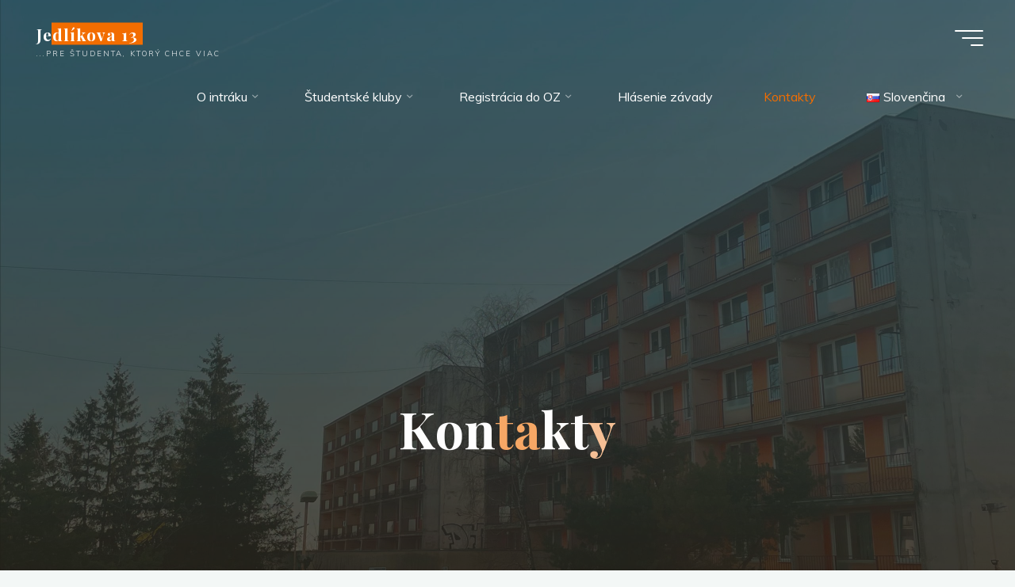

--- FILE ---
content_type: text/html; charset=UTF-8
request_url: https://j13.sk/kontakt-sk/
body_size: 84753
content:
<!DOCTYPE html>
<html lang="sk-SK">
<head>
<meta name="viewport" content="width=device-width, user-scalable=yes, initial-scale=1.0">
<meta http-equiv="X-UA-Compatible" content="IE=edge" /><meta charset="UTF-8">
<link rel="profile" href="http://gmpg.org/xfn/11">
<title>Kontakty &#8211; Jedlíkova 13</title>
<meta name='robots' content='max-image-preview:large' />
<link rel="alternate" href="https://j13.sk/kontakt-sk/" hreflang="sk" />
<link rel="alternate" href="https://j13.sk/language/en/kontakt-eng/" hreflang="en" />
<link rel="alternate" href="https://j13.sk/language/ua/kontakt-ua/" hreflang="ua" />
<link rel="alternate" href="https://j13.sk/language/ru/kontakt-rus/" hreflang="ru" />
<link rel='dns-prefetch' href='//fonts.googleapis.com' />
<link rel="alternate" type="application/rss+xml" title="RSS kanál: Jedlíkova 13 &raquo;" href="https://j13.sk/feed/" />
<link rel="alternate" type="application/rss+xml" title="RSS kanál komentárov webu Jedlíkova 13 &raquo;" href="https://j13.sk/comments/feed/" />
<script>
window._wpemojiSettings = {"baseUrl":"https:\/\/s.w.org\/images\/core\/emoji\/15.0.3\/72x72\/","ext":".png","svgUrl":"https:\/\/s.w.org\/images\/core\/emoji\/15.0.3\/svg\/","svgExt":".svg","source":{"concatemoji":"https:\/\/j13.sk\/wp-includes\/js\/wp-emoji-release.min.js?ver=6.5.7"}};
/*! This file is auto-generated */
!function(i,n){var o,s,e;function c(e){try{var t={supportTests:e,timestamp:(new Date).valueOf()};sessionStorage.setItem(o,JSON.stringify(t))}catch(e){}}function p(e,t,n){e.clearRect(0,0,e.canvas.width,e.canvas.height),e.fillText(t,0,0);var t=new Uint32Array(e.getImageData(0,0,e.canvas.width,e.canvas.height).data),r=(e.clearRect(0,0,e.canvas.width,e.canvas.height),e.fillText(n,0,0),new Uint32Array(e.getImageData(0,0,e.canvas.width,e.canvas.height).data));return t.every(function(e,t){return e===r[t]})}function u(e,t,n){switch(t){case"flag":return n(e,"\ud83c\udff3\ufe0f\u200d\u26a7\ufe0f","\ud83c\udff3\ufe0f\u200b\u26a7\ufe0f")?!1:!n(e,"\ud83c\uddfa\ud83c\uddf3","\ud83c\uddfa\u200b\ud83c\uddf3")&&!n(e,"\ud83c\udff4\udb40\udc67\udb40\udc62\udb40\udc65\udb40\udc6e\udb40\udc67\udb40\udc7f","\ud83c\udff4\u200b\udb40\udc67\u200b\udb40\udc62\u200b\udb40\udc65\u200b\udb40\udc6e\u200b\udb40\udc67\u200b\udb40\udc7f");case"emoji":return!n(e,"\ud83d\udc26\u200d\u2b1b","\ud83d\udc26\u200b\u2b1b")}return!1}function f(e,t,n){var r="undefined"!=typeof WorkerGlobalScope&&self instanceof WorkerGlobalScope?new OffscreenCanvas(300,150):i.createElement("canvas"),a=r.getContext("2d",{willReadFrequently:!0}),o=(a.textBaseline="top",a.font="600 32px Arial",{});return e.forEach(function(e){o[e]=t(a,e,n)}),o}function t(e){var t=i.createElement("script");t.src=e,t.defer=!0,i.head.appendChild(t)}"undefined"!=typeof Promise&&(o="wpEmojiSettingsSupports",s=["flag","emoji"],n.supports={everything:!0,everythingExceptFlag:!0},e=new Promise(function(e){i.addEventListener("DOMContentLoaded",e,{once:!0})}),new Promise(function(t){var n=function(){try{var e=JSON.parse(sessionStorage.getItem(o));if("object"==typeof e&&"number"==typeof e.timestamp&&(new Date).valueOf()<e.timestamp+604800&&"object"==typeof e.supportTests)return e.supportTests}catch(e){}return null}();if(!n){if("undefined"!=typeof Worker&&"undefined"!=typeof OffscreenCanvas&&"undefined"!=typeof URL&&URL.createObjectURL&&"undefined"!=typeof Blob)try{var e="postMessage("+f.toString()+"("+[JSON.stringify(s),u.toString(),p.toString()].join(",")+"));",r=new Blob([e],{type:"text/javascript"}),a=new Worker(URL.createObjectURL(r),{name:"wpTestEmojiSupports"});return void(a.onmessage=function(e){c(n=e.data),a.terminate(),t(n)})}catch(e){}c(n=f(s,u,p))}t(n)}).then(function(e){for(var t in e)n.supports[t]=e[t],n.supports.everything=n.supports.everything&&n.supports[t],"flag"!==t&&(n.supports.everythingExceptFlag=n.supports.everythingExceptFlag&&n.supports[t]);n.supports.everythingExceptFlag=n.supports.everythingExceptFlag&&!n.supports.flag,n.DOMReady=!1,n.readyCallback=function(){n.DOMReady=!0}}).then(function(){return e}).then(function(){var e;n.supports.everything||(n.readyCallback(),(e=n.source||{}).concatemoji?t(e.concatemoji):e.wpemoji&&e.twemoji&&(t(e.twemoji),t(e.wpemoji)))}))}((window,document),window._wpemojiSettings);
</script>
<link rel='stylesheet' id='cnss_font_awesome_css-css' href='https://j13.sk/wp-content/plugins/easy-social-icons/css/font-awesome/css/all.min.css?ver=5.7.2' media='all' />
<link rel='stylesheet' id='cnss_font_awesome_v4_shims-css' href='https://j13.sk/wp-content/plugins/easy-social-icons/css/font-awesome/css/v4-shims.min.css?ver=5.7.2' media='all' />
<link rel='stylesheet' id='cnss_css-css' href='https://j13.sk/wp-content/plugins/easy-social-icons/css/cnss.css?ver=1.0' media='all' />
<link rel='stylesheet' id='wp_theatre-css' href='https://j13.sk/wp-content/plugins/theatre/functions/../css/style.css?ver=0.18.5' media='all' />
<style id='wp-emoji-styles-inline-css'>

	img.wp-smiley, img.emoji {
		display: inline !important;
		border: none !important;
		box-shadow: none !important;
		height: 1em !important;
		width: 1em !important;
		margin: 0 0.07em !important;
		vertical-align: -0.1em !important;
		background: none !important;
		padding: 0 !important;
	}
</style>
<link rel='stylesheet' id='wp-block-library-css' href='https://j13.sk/wp-includes/css/dist/block-library/style.min.css?ver=6.5.7' media='all' />
<style id='pdfemb-pdf-embedder-viewer-style-inline-css'>
.wp-block-pdfemb-pdf-embedder-viewer{max-width:none}

</style>
<style id='classic-theme-styles-inline-css'>
/*! This file is auto-generated */
.wp-block-button__link{color:#fff;background-color:#32373c;border-radius:9999px;box-shadow:none;text-decoration:none;padding:calc(.667em + 2px) calc(1.333em + 2px);font-size:1.125em}.wp-block-file__button{background:#32373c;color:#fff;text-decoration:none}
</style>
<style id='global-styles-inline-css'>
body{--wp--preset--color--black: #000000;--wp--preset--color--cyan-bluish-gray: #abb8c3;--wp--preset--color--white: #ffffff;--wp--preset--color--pale-pink: #f78da7;--wp--preset--color--vivid-red: #cf2e2e;--wp--preset--color--luminous-vivid-orange: #ff6900;--wp--preset--color--luminous-vivid-amber: #fcb900;--wp--preset--color--light-green-cyan: #7bdcb5;--wp--preset--color--vivid-green-cyan: #00d084;--wp--preset--color--pale-cyan-blue: #8ed1fc;--wp--preset--color--vivid-cyan-blue: #0693e3;--wp--preset--color--vivid-purple: #9b51e0;--wp--preset--color--accent-1: #f26d00;--wp--preset--color--accent-2: #636363;--wp--preset--color--headings: #162521;--wp--preset--color--sitetext: #707070;--wp--preset--color--sitebg: #FFFFFF;--wp--preset--gradient--vivid-cyan-blue-to-vivid-purple: linear-gradient(135deg,rgba(6,147,227,1) 0%,rgb(155,81,224) 100%);--wp--preset--gradient--light-green-cyan-to-vivid-green-cyan: linear-gradient(135deg,rgb(122,220,180) 0%,rgb(0,208,130) 100%);--wp--preset--gradient--luminous-vivid-amber-to-luminous-vivid-orange: linear-gradient(135deg,rgba(252,185,0,1) 0%,rgba(255,105,0,1) 100%);--wp--preset--gradient--luminous-vivid-orange-to-vivid-red: linear-gradient(135deg,rgba(255,105,0,1) 0%,rgb(207,46,46) 100%);--wp--preset--gradient--very-light-gray-to-cyan-bluish-gray: linear-gradient(135deg,rgb(238,238,238) 0%,rgb(169,184,195) 100%);--wp--preset--gradient--cool-to-warm-spectrum: linear-gradient(135deg,rgb(74,234,220) 0%,rgb(151,120,209) 20%,rgb(207,42,186) 40%,rgb(238,44,130) 60%,rgb(251,105,98) 80%,rgb(254,248,76) 100%);--wp--preset--gradient--blush-light-purple: linear-gradient(135deg,rgb(255,206,236) 0%,rgb(152,150,240) 100%);--wp--preset--gradient--blush-bordeaux: linear-gradient(135deg,rgb(254,205,165) 0%,rgb(254,45,45) 50%,rgb(107,0,62) 100%);--wp--preset--gradient--luminous-dusk: linear-gradient(135deg,rgb(255,203,112) 0%,rgb(199,81,192) 50%,rgb(65,88,208) 100%);--wp--preset--gradient--pale-ocean: linear-gradient(135deg,rgb(255,245,203) 0%,rgb(182,227,212) 50%,rgb(51,167,181) 100%);--wp--preset--gradient--electric-grass: linear-gradient(135deg,rgb(202,248,128) 0%,rgb(113,206,126) 100%);--wp--preset--gradient--midnight: linear-gradient(135deg,rgb(2,3,129) 0%,rgb(40,116,252) 100%);--wp--preset--font-size--small: 10px;--wp--preset--font-size--medium: 20px;--wp--preset--font-size--large: 25px;--wp--preset--font-size--x-large: 42px;--wp--preset--font-size--normal: 16px;--wp--preset--font-size--larger: 40px;--wp--preset--spacing--20: 0.44rem;--wp--preset--spacing--30: 0.67rem;--wp--preset--spacing--40: 1rem;--wp--preset--spacing--50: 1.5rem;--wp--preset--spacing--60: 2.25rem;--wp--preset--spacing--70: 3.38rem;--wp--preset--spacing--80: 5.06rem;--wp--preset--shadow--natural: 6px 6px 9px rgba(0, 0, 0, 0.2);--wp--preset--shadow--deep: 12px 12px 50px rgba(0, 0, 0, 0.4);--wp--preset--shadow--sharp: 6px 6px 0px rgba(0, 0, 0, 0.2);--wp--preset--shadow--outlined: 6px 6px 0px -3px rgba(255, 255, 255, 1), 6px 6px rgba(0, 0, 0, 1);--wp--preset--shadow--crisp: 6px 6px 0px rgba(0, 0, 0, 1);}:where(.is-layout-flex){gap: 0.5em;}:where(.is-layout-grid){gap: 0.5em;}body .is-layout-flex{display: flex;}body .is-layout-flex{flex-wrap: wrap;align-items: center;}body .is-layout-flex > *{margin: 0;}body .is-layout-grid{display: grid;}body .is-layout-grid > *{margin: 0;}:where(.wp-block-columns.is-layout-flex){gap: 2em;}:where(.wp-block-columns.is-layout-grid){gap: 2em;}:where(.wp-block-post-template.is-layout-flex){gap: 1.25em;}:where(.wp-block-post-template.is-layout-grid){gap: 1.25em;}.has-black-color{color: var(--wp--preset--color--black) !important;}.has-cyan-bluish-gray-color{color: var(--wp--preset--color--cyan-bluish-gray) !important;}.has-white-color{color: var(--wp--preset--color--white) !important;}.has-pale-pink-color{color: var(--wp--preset--color--pale-pink) !important;}.has-vivid-red-color{color: var(--wp--preset--color--vivid-red) !important;}.has-luminous-vivid-orange-color{color: var(--wp--preset--color--luminous-vivid-orange) !important;}.has-luminous-vivid-amber-color{color: var(--wp--preset--color--luminous-vivid-amber) !important;}.has-light-green-cyan-color{color: var(--wp--preset--color--light-green-cyan) !important;}.has-vivid-green-cyan-color{color: var(--wp--preset--color--vivid-green-cyan) !important;}.has-pale-cyan-blue-color{color: var(--wp--preset--color--pale-cyan-blue) !important;}.has-vivid-cyan-blue-color{color: var(--wp--preset--color--vivid-cyan-blue) !important;}.has-vivid-purple-color{color: var(--wp--preset--color--vivid-purple) !important;}.has-black-background-color{background-color: var(--wp--preset--color--black) !important;}.has-cyan-bluish-gray-background-color{background-color: var(--wp--preset--color--cyan-bluish-gray) !important;}.has-white-background-color{background-color: var(--wp--preset--color--white) !important;}.has-pale-pink-background-color{background-color: var(--wp--preset--color--pale-pink) !important;}.has-vivid-red-background-color{background-color: var(--wp--preset--color--vivid-red) !important;}.has-luminous-vivid-orange-background-color{background-color: var(--wp--preset--color--luminous-vivid-orange) !important;}.has-luminous-vivid-amber-background-color{background-color: var(--wp--preset--color--luminous-vivid-amber) !important;}.has-light-green-cyan-background-color{background-color: var(--wp--preset--color--light-green-cyan) !important;}.has-vivid-green-cyan-background-color{background-color: var(--wp--preset--color--vivid-green-cyan) !important;}.has-pale-cyan-blue-background-color{background-color: var(--wp--preset--color--pale-cyan-blue) !important;}.has-vivid-cyan-blue-background-color{background-color: var(--wp--preset--color--vivid-cyan-blue) !important;}.has-vivid-purple-background-color{background-color: var(--wp--preset--color--vivid-purple) !important;}.has-black-border-color{border-color: var(--wp--preset--color--black) !important;}.has-cyan-bluish-gray-border-color{border-color: var(--wp--preset--color--cyan-bluish-gray) !important;}.has-white-border-color{border-color: var(--wp--preset--color--white) !important;}.has-pale-pink-border-color{border-color: var(--wp--preset--color--pale-pink) !important;}.has-vivid-red-border-color{border-color: var(--wp--preset--color--vivid-red) !important;}.has-luminous-vivid-orange-border-color{border-color: var(--wp--preset--color--luminous-vivid-orange) !important;}.has-luminous-vivid-amber-border-color{border-color: var(--wp--preset--color--luminous-vivid-amber) !important;}.has-light-green-cyan-border-color{border-color: var(--wp--preset--color--light-green-cyan) !important;}.has-vivid-green-cyan-border-color{border-color: var(--wp--preset--color--vivid-green-cyan) !important;}.has-pale-cyan-blue-border-color{border-color: var(--wp--preset--color--pale-cyan-blue) !important;}.has-vivid-cyan-blue-border-color{border-color: var(--wp--preset--color--vivid-cyan-blue) !important;}.has-vivid-purple-border-color{border-color: var(--wp--preset--color--vivid-purple) !important;}.has-vivid-cyan-blue-to-vivid-purple-gradient-background{background: var(--wp--preset--gradient--vivid-cyan-blue-to-vivid-purple) !important;}.has-light-green-cyan-to-vivid-green-cyan-gradient-background{background: var(--wp--preset--gradient--light-green-cyan-to-vivid-green-cyan) !important;}.has-luminous-vivid-amber-to-luminous-vivid-orange-gradient-background{background: var(--wp--preset--gradient--luminous-vivid-amber-to-luminous-vivid-orange) !important;}.has-luminous-vivid-orange-to-vivid-red-gradient-background{background: var(--wp--preset--gradient--luminous-vivid-orange-to-vivid-red) !important;}.has-very-light-gray-to-cyan-bluish-gray-gradient-background{background: var(--wp--preset--gradient--very-light-gray-to-cyan-bluish-gray) !important;}.has-cool-to-warm-spectrum-gradient-background{background: var(--wp--preset--gradient--cool-to-warm-spectrum) !important;}.has-blush-light-purple-gradient-background{background: var(--wp--preset--gradient--blush-light-purple) !important;}.has-blush-bordeaux-gradient-background{background: var(--wp--preset--gradient--blush-bordeaux) !important;}.has-luminous-dusk-gradient-background{background: var(--wp--preset--gradient--luminous-dusk) !important;}.has-pale-ocean-gradient-background{background: var(--wp--preset--gradient--pale-ocean) !important;}.has-electric-grass-gradient-background{background: var(--wp--preset--gradient--electric-grass) !important;}.has-midnight-gradient-background{background: var(--wp--preset--gradient--midnight) !important;}.has-small-font-size{font-size: var(--wp--preset--font-size--small) !important;}.has-medium-font-size{font-size: var(--wp--preset--font-size--medium) !important;}.has-large-font-size{font-size: var(--wp--preset--font-size--large) !important;}.has-x-large-font-size{font-size: var(--wp--preset--font-size--x-large) !important;}
.wp-block-navigation a:where(:not(.wp-element-button)){color: inherit;}
:where(.wp-block-post-template.is-layout-flex){gap: 1.25em;}:where(.wp-block-post-template.is-layout-grid){gap: 1.25em;}
:where(.wp-block-columns.is-layout-flex){gap: 2em;}:where(.wp-block-columns.is-layout-grid){gap: 2em;}
.wp-block-pullquote{font-size: 1.5em;line-height: 1.6;}
</style>
<link rel='stylesheet' id='cptch_stylesheet-css' href='https://j13.sk/wp-content/plugins/captcha/css/front_end_style.css?ver=4.4.5' media='all' />
<link rel='stylesheet' id='dashicons-css' href='https://j13.sk/wp-includes/css/dashicons.min.css?ver=6.5.7' media='all' />
<link rel='stylesheet' id='cptch_desktop_style-css' href='https://j13.sk/wp-content/plugins/captcha/css/desktop_style.css?ver=4.4.5' media='all' />
<link rel='stylesheet' id='PageBuilderSandwich-css' href='https://j13.sk/wp-content/plugins/page-builder-sandwich/page_builder_sandwich/css/style.min.css?ver=4.5.6' media='all' />
<link rel='stylesheet' id='spacexchimp_p005-bootstrap-tooltip-css-css' href='https://j13.sk/wp-content/plugins/social-media-buttons-toolbar/inc/lib/bootstrap-tooltip/bootstrap-tooltip.css?ver=4.73' media='all' />
<link rel='stylesheet' id='spacexchimp_p005-frontend-css-css' href='https://j13.sk/wp-content/plugins/social-media-buttons-toolbar/inc/css/frontend.css?ver=4.73' media='all' />
<style id='spacexchimp_p005-frontend-css-inline-css'>

                    .sxc-follow-buttons {
                        text-align: center !important;
                    }
                    .sxc-follow-buttons .sxc-follow-button,
                    .sxc-follow-buttons .sxc-follow-button a,
                    .sxc-follow-buttons .sxc-follow-button a img {
                        width: 38px !important;
                        height: 38px !important;
                    }
                    .sxc-follow-buttons .sxc-follow-button {
                        margin: 0px !important;
                    }
                  
</style>
<link rel='stylesheet' id='wp-polls-css' href='https://j13.sk/wp-content/plugins/wp-polls/polls-css.css?ver=2.77.2' media='all' />
<style id='wp-polls-inline-css'>
.wp-polls .pollbar {
	margin: 1px;
	font-size: 6px;
	line-height: 8px;
	height: 8px;
	background: #d8e1eb;
	border: 1px solid #c8c8c8;
}

</style>
<link rel='stylesheet' id='bravada-themefonts-css' href='https://j13.sk/wp-content/themes/bravada/resources/fonts/fontfaces.css?ver=1.0.8' media='all' />
<link rel='stylesheet' id='bravada-googlefonts-css' href='//fonts.googleapis.com/css?family=Muli%3A%7CPlayfair+Display%3A%7CMuli%3A100%2C200%2C300%2C400%2C500%2C600%2C700%2C800%2C900%7CPlayfair+Display%3A700&#038;ver=1.0.8' media='all' />
<link rel='stylesheet' id='bravada-main-css' href='https://j13.sk/wp-content/themes/bravada/style.css?ver=1.0.8' media='all' />
<style id='bravada-main-inline-css'>
 body:not(.bravada-landing-page) #container, #colophon-inside, .footer-inside, #breadcrumbs-container-inside { margin: 0 auto; max-width: 1240px; } body:not(.bravada-landing-page) #container { max-width: calc( 1240px - 4em ); } #primary { width: 320px; } #secondary { width: 320px; } #container.one-column .main { width: 100%; } #container.two-columns-right #secondary { float: right; } #container.two-columns-right .main, .two-columns-right #breadcrumbs { width: calc( 100% - 320px ); float: left; } #container.two-columns-left #primary { float: left; } #container.two-columns-left .main, .two-columns-left #breadcrumbs { width: calc( 100% - 320px ); float: right; } #container.three-columns-right #primary, #container.three-columns-left #primary, #container.three-columns-sided #primary { float: left; } #container.three-columns-right #secondary, #container.three-columns-left #secondary, #container.three-columns-sided #secondary { float: left; } #container.three-columns-right #primary, #container.three-columns-left #secondary { margin-left: 0%; margin-right: 0%; } #container.three-columns-right .main, .three-columns-right #breadcrumbs { width: calc( 100% - 640px ); float: left; } #container.three-columns-left .main, .three-columns-left #breadcrumbs { width: calc( 100% - 640px ); float: right; } #container.three-columns-sided #secondary { float: right; } #container.three-columns-sided .main, .three-columns-sided #breadcrumbs { width: calc( 100% - 640px ); float: right; } .three-columns-sided #breadcrumbs { margin: 0 calc( 0% + 320px ) 0 -1920px; } html { font-family: Muli; font-size: 16px; font-weight: 400; line-height: 1.8; ; } #site-title { font-family: Playfair Display; font-size: 1.3em; font-weight: 700; } #site-text { ; } nav#mobile-menu #mobile-nav a { font-family: Playfair Display; font-size: 2.5em; font-weight: 700; font-size: clamp(1.3rem, 5vw, 2.5em); ; } nav#mobile-menu #mobile-nav ul.sub-menu a { font-size: clamp(1.1rem, 4vw, 2em); } nav#mobile-menu input[type=search] { font-family: Playfair Display; } .widget-title, #comments-title, #reply-title, .related-posts .related-main-title, .main .author-info .page-title { font-family: Playfair Display; font-size: 1.2em; font-weight: 700; line-height: 2; margin-bottom: 0.5em; ; } .widget-title::after, #comments-title::after, #reply-title::after, .related-posts .related-main-title::after { margin-bottom: 0.5em; } .widget-container { font-family: Muli; font-size: 1em; font-weight: 400; } .widget-container ul li { line-height: 1.8; ; } .entry-title, .main .page-title { font-family: Playfair Display; font-size: 1.7em; font-weight: 700; ; } body:not(.single) .entry-meta > span { font-family: Muli; font-size: 1em; font-weight: 300; ; } /* single post titles/metas */ #header-page-title .entry-title, .singular-title, .lp-staticslider .staticslider-caption-title, .seriousslider-theme .seriousslider-caption-title { font-family: Playfair Display; font-size: 5em; font-weight: 700; font-size: clamp(2.5em, 5vw, 5em ); line-height: 1.3; ; } .single .entry-meta > span { font-family: Muli; font-size: 1.1em; font-weight: 300; ; } h1 { font-size: 2.33em; } h2 { font-size: 2.06em; } h3 { font-size: 1.79em; } h4 { font-size: 1.52em; } h5 { font-size: 1.25em; } h6 { font-size: 0.98em; } h1, h2, h3, h4 { font-family: Playfair Display; font-weight: 700; ; } .entry-content h1, .entry-summary h1, .entry-content h2, .entry-summary h2, .entry-content h3, .entry-summary h3, .entry-content h4, .entry-summary h4, .entry-content h5, .entry-summary h5, .entry-content h6, .entry-summary h6 { line-height: 1.2; margin-bottom: 0.5em; } .lp-section-header .lp-section-desc, .lp-box-title, .lp-tt-title, #nav-fixed a + a, #nav-below span, .lp-blocks.lp-blocks1 .lp-block .lp-block-readmore { font-family: Playfair Display; } .lp-section-header .lp-section-title { font-family: Muli; } blockquote cite { font-family: Muli; } :root { --bravada-accent-1: #f26d00; --bravada-accent-2: #636363; } .bravada-accent-1 { color: #f26d00; } .bravada-accent-2 { color: #636363; } .bravada-accent-1-bg { background-color: #f26d00; } .bravada-accent-2-bg { background-color: #636363; } body { color: #707070; background-color: #F3F7F6; } .lp-staticslider .staticslider-caption-text a { color: #FFFFFF; } #site-header-main, .menu-search-animated .searchform input[type="search"], #access .menu-search-animated .searchform, .site-header-bottom-fixed, .bravada-over-menu .site-header-bottom.header-fixed .site-header-bottom-fixed { background-color: #FFFFFF; } .bravada-over-menu .site-header-bottom-fixed { background: transparent; } .bravada-over-menu .header-fixed.site-header-bottom #site-title a, .bravada-over-menu .header-fixed.site-header-bottom #site-description { color: #f26d00; } .bravada-over-menu #site-title a, .bravada-over-menu #site-description, .bravada-over-menu #access > div > ul > li, .bravada-over-menu #access > div > ul > li > a, .bravada-over-menu .site-header-bottom:not(.header-fixed) #nav-toggle, #breadcrumbs-container span, #breadcrumbs-container a, #breadcrumbs-container i { color: #FFFFFF; } #bmobile #site-title a { color: #f26d00; } #site-title a::before { background: #f26d00; } body:not(.bravada-over-menu) .site-header-bottom #site-title a::before, .bravada-over-menu .header-fixed.site-header-bottom #site-title a::before { background: #636363; } body:not(.bravada-over-menu) .site-header-bottom #site-title a:hover { background: #f26d00; } #site-title a:hover::before { background: #636363; } #access > div > ul > li, #access > div > ul > li > a, .bravada-over-menu .header-fixed.site-header-bottom #access > div > ul > li:not([class*='current']), .bravada-over-menu .header-fixed.site-header-bottom #access > div > ul > li:not([class*='current']) > a { color: #444444; } .hamburger span { background-color: #444444; } #mobile-menu, nav#mobile-menu #mobile-nav a { color: #FFFFFF; } nav#mobile-menu #mobile-nav > li.current_page_item > a, nav#mobile-menu #mobile-nav > li.current-menu-item > a, nav#mobile-menu #mobile-nav > li.current_page_ancestor > a, nav#mobile-menu #mobile-nav > li.current-menu-ancestor > a, nav#mobile-menu #mobile-nav a:hover { color: #f26d00; } nav#mobile-menu { color: #FFFFFF; background-color: #333333; } #mobile-nav .searchform input[type="search"] { border-color: #FFFFFF; } .burgermenu-active.bravada-over-menu .site-header-bottom.header-fixed .site-header-bottom-fixed { background-color: transparent; } .burgermenu-active.bravada-over-menu .site-header-bottom .hamburger span { background-color: #FFFFFF; } .bravada-over-menu:not(.burgermenu-active) .site-header-bottom:not(.header-fixed) .hamburger span { background-color: #FFFFFF; } .bravada-over-menu .header-fixed.site-header-bottom .side-section-element.widget_cryout_socials a:hover::before, .side-section-element.widget_cryout_socials a:hover::before { color: #FFFFFF; } #access ul.sub-menu li a, #access ul.children li a, .topmenu ul li a { color: #FFFFFF; } #access ul.sub-menu li a, #access ul.children li a { background-color: #333333; } #access ul.sub-menu li a:hover, #access ul.children li a:hover { color: #f26d00; } #access > div > ul > li.current_page_item > a, #access > div > ul > li.current-menu-item > a, #access > div > ul > li.current_page_ancestor > a, #access > div > ul > li.current-menu-ancestor > a, .bravada-over-menu .header-fixed.site-header-bottom #access > div > ul > li > a { color: #f26d00; } #access ul.children > li.current_page_item > a, #access ul.sub-menu > li.current-menu-item > a, #access ul.children > li.current_page_ancestor > a, #access ul.sub-menu > li.current-menu-ancestor > a { opacity: 0.95; } #access > div > ul ul > li a:not(:only-child)::after { border-left-color: #333333; } #access > div > ul > li > ul::before { border-bottom-color: #333333; } #access ul li.special1 > a { background-color: #f0f0f0; } #access ul li.special2 > a { background-color: #444444; color: #FFFFFF; } #access ul li.accent1 > a { background-color: #f26d00; color: #FFFFFF; } #access ul li.accent2 > a { background-color: #636363; color: #FFFFFF; } #access ul li.accent1 > a:hover, #access ul li.accent2 > a:hover { color: #FFFFFF; } #access > div > ul > li.accent1 > a > span::before, #access > div > ul > li.accent2 > a > span::before { background-color: #FFFFFF; } article.hentry, body:not(.blog):not(.page-template-template-blog):not(.archive):not(.search) #container:not(.bravada-landing-page) .main, body.bravada-boxed-layout:not(.bravada-landing-page) #container { background-color: #FFFFFF; } .pagination span { color: #636363; } .pagination a:hover { background-color: #f26d00; color: #FFFFFF; } #header-overlay, .lp-staticslider::after, .seriousslider-theme .item::after { background-color: #08415c; background: -webkit-linear-gradient( 90deg, #08415c 0%, #1c110a 100%); background: linear-gradient( 180deg, #08415c 0%, #1c110a 100%); opacity: 0.6; pointer-events: none; } #header-page-title #header-page-title-inside, #header-page-title .entry-title, #header-page-title .entry-meta span, #header-page-title .entry-meta a, #header-page-title .entry-meta time, #header-page-title .entry-meta .icon-metas::before, #header-page-title .byline, #header-page-title #breadcrumbs-nav, .lp-staticslider .staticslider-caption-inside, .seriousslider-theme .seriousslider-caption-inside { color: #FFFFFF; } #colophon, #footer { background-color: #333333; color: #f26d00; } .post-thumbnail-container .featured-image-overlay::before { background-color: #f26d00; background: -webkit-gradient(linear, left top, left bottom, from(#f26d00), to(#636363)); background: linear-gradient(to bottom, #f26d00, #636363); } .post-thumbnail-container .featured-image-overlay::after { background-color: #f26d00; background: -webkit-gradient(linear, left top, left bottom, from(#f26d00), to(#636363)); background: linear-gradient(to bottom, #636363, #f26d00); } .main #content-masonry .post-thumbnail-container:hover + .entry-after-image .entry-title a { color: #f26d00; } @media (max-width: 720px) { .bravada-magazine-one .main #content-masonry .post-thumbnail-container + .entry-after-image { background-color: #FFFFFF; } } .entry-title a:active, .entry-title a:hover { color: #f26d00; } span.entry-format { color: #f26d00; } .main #content-masonry .format-link .entry-content a { background-color: #f26d00; color: #FFFFFF; } .main #content-masonry .format-link::after { color: #FFFFFF; } .cryout article.hentry.format-image, .cryout article.hentry.format-audio, .cryout article.hentry.format-video { background-color: #ffffff; } .format-aside, .format-quote { border-color: #eeeeee; } .single .author-info { border-color: #eeeeee; } .entry-content h5, .entry-content h6, .lp-text-content h5, .lp-text-content h6 { color: #636363; } .entry-content blockquote::before, .entry-content blockquote::after { color: rgba(112,112,112,0.2); } .entry-content h1, .entry-content h2, .entry-content h3, .entry-content h4, .lp-text-content h1, .lp-text-content h2, .lp-text-content h3, .lp-text-content h4 { color: #162521; } .entry-title, .page-title { color: #162521; } a { color: #f26d00; } a:hover, .widget-area a, .entry-meta span a:hover, .comments-link a { color: #636363; } .comments-link a:hover, .widget-area a:hover { color: #f26d00; } .socials a::before, .socials a:hover::before { color: #f26d00; } .socials a::after, .socials a:hover::after { color: #636363; } .bravada-normalizedtags #content .tagcloud a { color: #FFFFFF; background-color: #f26d00; } .bravada-normalizedtags #content .tagcloud a:hover { background-color: #636363; } #nav-fixed i { background-color: #dbdbdb; } #nav-fixed .nav-next:hover i, #nav-fixed .nav-previous:hover i { background-color: #636363; } #nav-fixed a:hover + a, #nav-fixed a + a:hover { background-color: rgba(99,99,99,1); } #nav-fixed i, #nav-fixed span { color: #FFFFFF; } a#toTop::before { color: #f26d00; } a#toTop::after { color: #636363; } @media (max-width: 800px) { .cryout #footer-bottom .footer-inside { padding-top: 2.5em; } .cryout .footer-inside a#toTop { background-color: #f26d00; color: #F3F7F6; } .cryout .footer-inside a#toTop:hover { opacity: 0.8;} } .entry-meta .icon-metas:before { color: #b5b5b5; } #site-title span a::before { width: calc(100% - 1.2em); } .bravada-caption-one .main .wp-caption .wp-caption-text { border-bottom-color: #eeeeee; } .bravada-caption-two .main .wp-caption .wp-caption-text { background-color: #f5f5f5; } .bravada-image-one .entry-content img[class*="align"], .bravada-image-one .entry-summary img[class*="align"], .bravada-image-two .entry-content img[class*='align'], .bravada-image-two .entry-summary img[class*='align'] { border-color: #eeeeee; } .bravada-image-five .entry-content img[class*='align'], .bravada-image-five .entry-summary img[class*='align'] { border-color: #f26d00; } .entry-summary .excerpt-fade { background-image: linear-gradient(to left, #FFFFFF, transparent); } /* diffs */ span.edit-link a.post-edit-link, span.edit-link a.post-edit-link:hover, span.edit-link .icon-edit:before { color: #707070; } .searchform { border-color: #ebebeb; } .entry-meta span, .entry-meta a, .entry-utility span, .entry-utility a, .entry-meta time, #breadcrumbs-nav { color: #a7a7a7; } .main #content-masonry .post-thumbnail-container span.bl_categ, .main #content-masonry .post-thumbnail-container .comments-link { background-color: #FFFFFF; } .footermenu ul li span.sep { color: #f26d00; } .entry-meta a::after, .entry-utility a::after { background: #636363; } #header-page-title .category-metas a { color: #f26d00; } .entry-meta .author:hover .avatar { border-color: #f26d00; } .animated-title span.cry-single.animated-letter, .animated-title span.cry-double.animated-letter { color: #f26d00; } span.entry-sticky { color: #636363; } #commentform { } code, #nav-below .nav-previous a::before, #nav-below .nav-next a::before { background-color: #eeeeee; } #nav-below .nav-previous::after, #nav-below .nav-next::after { background-color: #f26d00; } pre, .comment-author { border-color: #eeeeee; } .commentlist .comment-area, .commentlist .pingback { border-color: #f3f3f3; } .commentlist img.avatar { background-color: #FFFFFF; } .comment-meta a { color: #bfbfbf; } .commentlist .reply a, .commentlist .author-name, .commentlist .author-name a { background-color: #f26d00; color: #FFFFFF; } .commentlist .reply a:hover { background-color: #636363; } select, input[type], textarea { color: #707070; background-color: #f5f5f5; } .sidey select { background-color: #FFFFFF; } .searchform .searchsubmit { background: #f26d00; } .searchform:hover .searchsubmit { background: #636363; } .searchform input[type="search"], .searchform input[type="search"]:hover, .searchform input[type="search"]:focus { background-color: #FFFFFF; } input[type]:hover, textarea:hover, select:hover, input[type]:focus, textarea:focus, select:focus { border-color: #dcdcdc; } button, input[type="button"], input[type="submit"], input[type="reset"] { background-color: #f26d00; color: #FFFFFF; } button:hover, input[type="button"]:hover, input[type="submit"]:hover, input[type="reset"]:hover { background-color: #636363; } .comment-form-author input, .comment-form-email input, .comment-form-url input, .comment-form-comment textarea { background-color: #f0f0f0; } .comment-form-author input:hover, .comment-form-email input:hover, .comment-form-url input:hover, .comment-form-comment textarea:hover, .comment-form-author input:focus, .comment-form-email input:focus, .comment-form-url input:focus, .comment-form-comment textarea:focus { background-color: #f26d00; color: #FFFFFF; } .comment-form-author, .comment-form-email { border-color: #FFFFFF; } hr { background-color: #f0f0f0; } .cryout-preloader-inside .bounce1 { background-color: #f26d00; } .cryout-preloader-inside .bounce2 { background-color: #636363; } .page-header.pad-container { background-color: #FFFFFF; } /* gutenberg */ .wp-block-image.alignwide { margin-left: calc( ( 0% + 4em ) * -1 ); margin-right: calc( ( 0% + 4em ) * -1 ); } .wp-block-image.alignwide img { width: calc( 100% + 8em ); max-width: calc( 100% + 8em ); } .has-accent-1-color, .has-accent-1-color:hover { color: #f26d00; } .has-accent-2-color, .has-accent-2-color:hover { color: #636363; } .has-headings-color, .has-headings-color:hover { color: #162521; } .has-sitetext-color, .has-sitetext-color:hover { color: #707070; } .has-sitebg-color, .has-sitebg-color:hover { color: #FFFFFF; } .has-accent-1-background-color { background-color: #f26d00; } .has-accent-2-background-color { background-color: #636363; } .has-headings-background-color { background-color: #162521; } .has-sitetext-background-color { background-color: #707070; } .has-sitebg-background-color { background-color: #FFFFFF; } .has-small-font-size { font-size: 13px; } .has-regular-font-size { font-size: 16px; } .has-large-font-size { font-size: 19px; } .has-larger-font-size { font-size: 23px; } .has-huge-font-size { font-size: 23px; } /* woocommerce */ .woocommerce-thumbnail-container .woocommerce-buttons-container a, .woocommerce-page #respond input#submit.alt, .woocommerce a.button.alt, .woocommerce-page button.button.alt, .woocommerce input.button.alt, .woocommerce #respond input#submit, .woocommerce a.button, .woocommerce button.button, .woocommerce input.button { } .woocommerce ul.products li.product .woocommerce-loop-category__title, .woocommerce ul.products li.product .woocommerce-loop-product__title, .woocommerce ul.products li.product h3, .woocommerce div.product .product_title, .woocommerce .woocommerce-tabs h2 { font-family: Muli; } .woocommerce ul.products li.product .woocommerce-loop-category__title, .woocommerce ul.products li.product .woocommerce-loop-product__title, .woocommerce ul.products li.product h3, .woocommerce .star-rating { color: #636363; } .woocommerce #respond input#submit, .woocommerce a.button, .woocommerce button.button, .woocommerce input.button { background-color: #f26d00; color: #FFFFFF; line-height: 1.8; } .woocommerce #respond input#submit:hover, .woocommerce a.button:hover, .woocommerce button.button:hover, .woocommerce input.button:hover { background-color: #636363; color: #FFFFFF; } .woocommerce-page #respond input#submit.alt, .woocommerce a.button.alt, .woocommerce-page button.button.alt, .woocommerce input.button.alt { color: #f26d00; line-height: 1.8; } .woocommerce-page #respond input#submit.alt::after, .woocommerce a.button.alt::after, .woocommerce-page button.button.alt::after, .woocommerce input.button.alt::after { content: ""; position: absolute; left: 0; top: 0; width: 100%; height: 100%; outline: 2px solid; -webkit-transition: .3s ease all; transition: .3s ease all; } .woocommerce-page #respond input#submit.alt:hover::after, .woocommerce a.button.alt:hover::after, .woocommerce-page button.button.alt:hover::after, .woocommerce input.button.alt:hover::after { opacity: 0; -webkit-transform: scale(1.2, 1.4); transform: scale(1.2, 1.4); } .woocommerce-page #respond input#submit.alt:hover, .woocommerce a.button.alt:hover, .woocommerce-page button.button.alt:hover, .woocommerce input.button.alt:hover { color: #636363; } .woocommerce div.product .woocommerce-tabs ul.tabs li.active { border-bottom-color: #FFFFFF; } .woocommerce #respond input#submit.alt.disabled, .woocommerce #respond input#submit.alt.disabled:hover, .woocommerce #respond input#submit.alt:disabled, .woocommerce #respond input#submit.alt:disabled:hover, .woocommerce #respond input#submit.alt[disabled]:disabled, .woocommerce #respond input#submit.alt[disabled]:disabled:hover, .woocommerce a.button.alt.disabled, .woocommerce a.button.alt.disabled:hover, .woocommerce a.button.alt:disabled, .woocommerce a.button.alt:disabled:hover, .woocommerce a.button.alt[disabled]:disabled, .woocommerce a.button.alt[disabled]:disabled:hover, .woocommerce button.button.alt.disabled, .woocommerce button.button.alt.disabled:hover, .woocommerce button.button.alt:disabled, .woocommerce button.button.alt:disabled:hover, .woocommerce button.button.alt[disabled]:disabled, .woocommerce button.button.alt[disabled]:disabled:hover, .woocommerce input.button.alt.disabled, .woocommerce input.button.alt.disabled:hover, .woocommerce input.button.alt:disabled, .woocommerce input.button.alt:disabled:hover, .woocommerce input.button.alt[disabled]:disabled, .woocommerce input.button.alt[disabled]:disabled:hover { background-color: #636363; color: #fff; } .woocommerce div.product .product_title, .woocommerce ul.products li.product .price, .woocommerce div.product p.price, .woocommerce div.product span.price { color: #636363} .woocommerce .quantity .qty { background-color: #eeeeee; } .woocommerce-checkout #payment { background: #f5f5f5; } .woocommerce .widget_price_filter .ui-slider .ui-slider-handle { background: #636363; } .woocommerce div.product .products > h2, .woocommerce .cart-collaterals h2 { font-family: Playfair Display; font-size: 1.2em; font-weight: 700; line-height: 2; ; } .woocommerce div.product .products > h2::after, .woocommerce .cart-collaterals h2::after { background-color: #f26d00 ; } .main .entry-content, .main .entry-summary { text-align: inherit; } .main p, .main ul, .main ol, .main dd, .main pre, .main hr { margin-bottom: 1em; } .main .entry-content p { text-indent: 0em; } .main a.post-featured-image { background-position: center center; } #header-widget-area { width: 33%; left: calc(50% - 33% / 2); } .bravada-stripped-table .main thead th, .bravada-bordered-table .main thead th, .bravada-stripped-table .main td, .bravada-stripped-table .main th, .bravada-bordered-table .main th, .bravada-bordered-table .main td { border-color: #e9e9e9; } .bravada-clean-table .main th, .bravada-stripped-table .main tr:nth-child(even) td, .bravada-stripped-table .main tr:nth-child(even) th { background-color: #f8f8f8; } .bravada-cropped-featured .main .post-thumbnail-container { height: 300px; } .bravada-responsive-featured .main .post-thumbnail-container { max-height: 300px; height: auto; } article.hentry .article-inner, #content-masonry article.hentry .article-inner { padding: 0%; } .site-header-bottom { height:75px; } .site-header-bottom .site-header-inside { height:75px; } .menu-search-animated, .menu-burger, #sheader-container, .identity, #nav-toggle { height: 75px; line-height: 75px; } #access div > ul > li > a, #access ul li[class*="icon"]::before { line-height:75px; } nav#mobile-menu { padding-top: 85px; } body.admin-bar nav#mobile-menu { padding-top: 117px; } #branding { height: 75px; } .bravada-responsive-headerimage #masthead #header-image-main-inside { max-height: 1080px; } .bravada-cropped-headerimage #masthead #header-image-main-inside { height: 1080px; } #site-description { display: block; } #header-widget-area { top: 85px; } .bravada-landing-page .lp-blocks-inside, .bravada-landing-page .lp-boxes-inside, .bravada-landing-page .lp-text-inside, .bravada-landing-page .lp-posts-inside, .bravada-landing-page .lp-page-inside, .bravada-landing-page .lp-section-header, .bravada-landing-page .content-widget { max-width: 1240px; } @media (min-width: 960px) { .bravada-landing-page .lp-blocks.lp-blocks1 .lp-blocks-inside { max-width: calc(1240px - 5em); background-color: #FFFFFF; } } #header-page-title #header-page-title-inside, .lp-staticslider .staticslider-caption, .seriousslider.seriousslider-theme .seriousslider-caption { max-width: 1240px; max-width: 85%; padding-top: 85px; } @media (max-width: 1024px) { #header-page-title #header-page-title-inside, .lp-staticslider .staticslider-caption, .seriousslider.seriousslider-theme .seriousslider-caption { max-width: 100%; } } .bravada-landing-page .content-widget { margin: 0 auto; } a.staticslider-button, .seriousslider-theme .seriousslider-caption-buttons a { background-color: #f26d00; } a.staticslider-button:hover, .seriousslider-theme .seriousslider-caption-buttons a:hover { background-color: #636363; } .widget-title, #comments-title, #reply-title, .related-posts .related-main-title, .main .page-title, #nav-below em, .lp-text .lp-text-title, .lp-boxes-animated .lp-box-title { background-image: linear-gradient(to bottom, rgba(242,109,0,0.4) 0%, rgba(242,109,0,0.4) 100%); } .lp-blocks { background-color: #F9F7F5; } .lp-boxes { background-color: #F8F8F8; } .lp-boxes .lp-boxes-inside::before { background-color: #f26d00 ; } .lp-boxes ~ .lp-boxes .lp-boxes-inside::before { background-color: #636363 ; } .lp-boxes ~ .lp-boxes ~ .lp-boxes .lp-boxes-inside::before { background-color: #f26d00 ; } .lp-text { background-color: #EEEBE9; } #lp-posts, #lp-page { background-color: #F3F7F6; } .lp-block { background-color: #FFFFFF; } .lp-block i[class^="blicon"]::before { color: #636363; } .lp-block .lp-block-title, .lp-text .lp-text-title { color: #162521; } .lp-block .lp-block-title::after { background-color: #f26d00; } .lp-blocks1 .lp-block i[class^="blicon"] +i[class^="blicon"]::before { color: #636363; } .lp-block-readmore { color: #c0c0c0; } .lp-block-readmore:hover { color: #f26d00; } .lp-text-title { color: #636363; } .lp-text-inside .lp-text-background { background-color: #FFFFFF; } .lp-boxes .lp-box { background-color: #FFFFFF; } .lp-boxes-animated .box-overlay { background-color: #636363; } .lp-boxes-animated .lp-box-readmore { color: #f26d00; } .lp-boxes-static .box-overlay { background-color: #f26d00; } .lp-box-title { color: #162521; } .lp-box-title:hover { color: #f26d00; } .lp-boxes-1 .lp-box .lp-box-image { height: 250px; } #cryout_ajax_more_trigger, .lp-port-readmore { color: #636363; } .lpbox-rnd1 { background-color: #c1c1c1; } .lpbox-rnd2 { background-color: #bcbcbc; } .lpbox-rnd3 { background-color: #b7b7b7; } .lpbox-rnd4 { background-color: #b2b2b2; } .lpbox-rnd5 { background-color: #adadad; } .lpbox-rnd6 { background-color: #a8a8a8; } .lpbox-rnd7 { background-color: #a3a3a3; } .lpbox-rnd8 { background-color: #9e9e9e; } 
</style>
<link rel='stylesheet' id='tablepress-default-css' href='https://j13.sk/wp-content/plugins/tablepress/css/default.min.css?ver=1.14' media='all' />
<script src="https://j13.sk/wp-includes/js/jquery/jquery.min.js?ver=3.7.1" id="jquery-core-js"></script>
<script src="https://j13.sk/wp-includes/js/jquery/jquery-migrate.min.js?ver=3.4.1" id="jquery-migrate-js"></script>
<script src="https://j13.sk/wp-content/plugins/easy-social-icons/js/cnss.js?ver=1.0" id="cnss_js-js"></script>
<script id="PageBuilderSandwich-js-extra">
var pbsFrontendParams = {"theme_name":"bravada","map_api_key":""};
</script>
<script src="https://j13.sk/wp-content/plugins/page-builder-sandwich/page_builder_sandwich/js/min/frontend-min.js?ver=4.5.6" id="PageBuilderSandwich-js"></script>
<script src="https://j13.sk/wp-content/plugins/social-media-buttons-toolbar/inc/lib/bootstrap-tooltip/bootstrap-tooltip.js?ver=4.73" id="spacexchimp_p005-bootstrap-tooltip-js-js"></script>
<!--[if lt IE 9]>
<script src="https://j13.sk/wp-content/themes/bravada/resources/js/html5shiv.min.js?ver=1.0.8" id="bravada-html5shiv-js"></script>
<![endif]-->
<link rel="https://api.w.org/" href="https://j13.sk/wp-json/" /><link rel="alternate" type="application/json" href="https://j13.sk/wp-json/wp/v2/pages/1484" /><link rel="EditURI" type="application/rsd+xml" title="RSD" href="https://j13.sk/xmlrpc.php?rsd" />
<meta name="generator" content="WordPress 6.5.7" />
<link rel="canonical" href="https://j13.sk/kontakt-sk/" />
<link rel='shortlink' href='https://j13.sk/?p=1484' />
<link rel="alternate" type="application/json+oembed" href="https://j13.sk/wp-json/oembed/1.0/embed?url=https%3A%2F%2Fj13.sk%2Fkontakt-sk%2F" />
<link rel="alternate" type="text/xml+oembed" href="https://j13.sk/wp-json/oembed/1.0/embed?url=https%3A%2F%2Fj13.sk%2Fkontakt-sk%2F&#038;format=xml" />
<style type="text/css">
		ul.cnss-social-icon li.cn-fa-icon a:hover{opacity: 0.7!important;color:#ffffff!important;}
		</style><link rel="alternate" type="application/rss+xml" title="New productions" href="https://j13.sk/production/feed/" />
<link rel="alternate" type="application/rss+xml" title="Upcoming productions" href="https://j13.sk/upcoming_productions" />
<link rel="alternate" type="application/rss+xml" title="Upcoming events" href="https://j13.sk/upcoming_events" />
<meta name="generator" content="Theater 0.18.5" />
<noscript><style>.cryout img[loading="lazy"] {opacity: 1;}</style></noscript>
<link rel="icon" href="https://j13.sk/wp-content/upload/logo.png" sizes="32x32" />
<link rel="icon" href="https://j13.sk/wp-content/upload/logo.png" sizes="192x192" />
<link rel="apple-touch-icon" href="https://j13.sk/wp-content/upload/logo.png" />
<meta name="msapplication-TileImage" content="https://j13.sk/wp-content/upload/logo.png" />
</head>

<body class="page-template-default page page-id-1484 wp-embed-responsive bravada-image-none bravada-caption-one bravada-totop-normal bravada-clean-table bravada-over-menu bravada-menu-right bravada-topsection-normal bravada-cropped-headerimage bravada-responsive-featured bravada-magazine-two bravada-magazine-layout bravada-comhide-in-posts bravada-comhide-in-pages bravada-comment-placeholder bravada-comment-icons bravada-hide-page-title bravada-hide-cat-title bravada-normalizedtags bravada-animated-title bravada-lazy-noanimation bravada-article-animation-slide" itemscope itemtype="http://schema.org/WebPage">
			<a class="skip-link screen-reader-text" href="#main" title="Skip to content"> Skip to content </a>
			<div id="site-wrapper">

	<header id="masthead" class="cryout"  itemscope itemtype="http://schema.org/WPHeader">

		<div id="site-header-main">

			<div class="site-header-top">

				<div class="site-header-inside">

					<div id="header-menu"  itemscope itemtype="http://schema.org/SiteNavigationElement">
											</div><!-- #header-menu -->

				</div><!-- #site-header-inside -->

			</div><!--.site-header-top-->

						<nav id="mobile-menu" tabindex="-1">
				<div class="side-menu side-section"><ul id="mobile-nav" class=""><li class='menu-main-search menu-search-animated'>
			<a href><i class='icon-search2'></i><span class='screen-reader-text'>Search</span></a>
<form role="search" method="get" class="searchform" action="https://j13.sk/">
	<label>
		<span class="screen-reader-text">Search for:</span>
		<input type="search" class="s" placeholder="Search" value="" name="s" size="10"/>
	</label>
	<button type="submit" class="searchsubmit"><span class="screen-reader-text">Search</span><i class="icon-search2"></i><i class="icon-search2"></i></button>
</form>

			<i class='icon-cancel'></i>
		</li><li id="menu-item-2645" class="menu-item menu-item-type-post_type menu-item-object-page menu-item-has-children menu-item-2645"><a href="https://j13.sk/info/intrak-sk/"><span>O intráku</span></a>
<ul class="sub-menu">
	<li id="menu-item-3298" class="menu-item menu-item-type-post_type menu-item-object-page menu-item-3298"><a href="https://j13.sk/platby-sk/"><span>Platby</span></a></li>
	<li id="menu-item-19442" class="menu-item menu-item-type-custom menu-item-object-custom menu-item-19442"><a href="https://j13.sk/irs-sk/"><span>Rezervačný systém</span></a></li>
	<li id="menu-item-2649" class="menu-item menu-item-type-post_type menu-item-object-page menu-item-2649"><a href="https://j13.sk/info/spolocenske-miestnosti-sk/"><span>Spoločenské miestnosti</span></a></li>
	<li id="menu-item-19193" class="menu-item menu-item-type-custom menu-item-object-custom menu-item-19193"><a href="https://j13.sk/info/pracovne-a-vysavace-sk/"><span>Práčovne a vysávače</span></a></li>
	<li id="menu-item-2644" class="menu-item menu-item-type-post_type menu-item-object-page menu-item-2644"><a href="https://j13.sk/info/faq-sk/"><span>FAQ</span></a></li>
	<li id="menu-item-2422" class="menu-item menu-item-type-post_type menu-item-object-page menu-item-2422"><a href="https://j13.sk/fotobox/"><span>Fotobox</span></a></li>
</ul>
</li>
<li id="menu-item-14380" class="menu-item menu-item-type-post_type menu-item-object-page menu-item-has-children menu-item-14380"><a href="https://j13.sk/studentske-kluby/"><span>Študentské kluby</span></a>
<ul class="sub-menu">
	<li id="menu-item-2423" class="menu-item menu-item-type-post_type menu-item-object-page menu-item-2423"><a href="https://j13.sk/srj13-sk/"><span>Študentská Rada</span></a></li>
	<li id="menu-item-2426" class="menu-item menu-item-type-post_type menu-item-object-page menu-item-2426"><a href="https://j13.sk/spj13-sk/"><span>Študentská Polícia</span></a></li>
	<li id="menu-item-2428" class="menu-item menu-item-type-post_type menu-item-object-page menu-item-has-children menu-item-2428"><a href="https://j13.sk/pc-klub-sk/"><span>PC-Klub</span></a>
	<ul class="sub-menu">
		<li id="menu-item-3741" class="menu-item menu-item-type-post_type menu-item-object-page menu-item-3741"><a href="https://j13.sk/pc-klub-sk/"><span>Info</span></a></li>
		<li id="menu-item-2731" class="menu-item menu-item-type-post_type menu-item-object-page menu-item-2731"><a href="https://j13.sk/pc-klub-sk/o-pc-klube-sk/"><span>O PC Klube</span></a></li>
		<li id="menu-item-19358" class="menu-item menu-item-type-custom menu-item-object-custom menu-item-19358"><a href="https://j13.sk/skratene-pravidla-siete-sk/"><span>Skrátené pravidlá siete</span></a></li>
		<li id="menu-item-2429" class="menu-item menu-item-type-post_type menu-item-object-page menu-item-2429"><a href="https://j13.sk/pc-klub-sk/poriadok-siete-sk/"><span>Prevádzkový poriadok siete</span></a></li>
		<li id="menu-item-2488" class="menu-item menu-item-type-post_type menu-item-object-page menu-item-2488"><a href="https://j13.sk/pc-klub-sk/faq-pc-sk/"><span>Návody</span></a></li>
	</ul>
</li>
</ul>
</li>
<li id="menu-item-13756" class="menu-item menu-item-type-post_type menu-item-object-page menu-item-has-children menu-item-13756"><a href="https://j13.sk/registracia-do-oz/"><span>Registrácia do OZ</span></a>
<ul class="sub-menu">
	<li id="menu-item-15898" class="menu-item menu-item-type-post_type menu-item-object-page menu-item-15898"><a href="https://j13.sk/registracia-do-obcianskeho-zdruzenia/"><span>Registrácia do Občianského Združenia</span></a></li>
	<li id="menu-item-14041" class="menu-item menu-item-type-post_type menu-item-object-page menu-item-14041"><a href="https://j13.sk/pc-klub-sk/faq-pc-sk/registracia-na-userpanel/"><span>Registrácia na UserPanel</span></a></li>
	<li id="menu-item-17036" class="menu-item menu-item-type-post_type menu-item-object-page menu-item-17036"><a href="https://j13.sk/ako-vygenerovat-prihlasku-do-obcianskeho-zdruzenia/"><span>Ako vygenerovať prihlášku do OZ</span></a></li>
	<li id="menu-item-14044" class="menu-item menu-item-type-post_type menu-item-object-page menu-item-14044"><a href="https://j13.sk/pc-klub-sk/faq-pc-sk/ako-najst-mac-adresu/"><span>Ako nájsť MAC adresu</span></a></li>
	<li id="menu-item-14047" class="menu-item menu-item-type-post_type menu-item-object-page menu-item-14047"><a href="https://j13.sk/ako-najst-mac-adresu-v-telefone/"><span>Ako nájsť MAC adresu v telefóne</span></a></li>
	<li id="menu-item-17142" class="menu-item menu-item-type-custom menu-item-object-custom menu-item-17142"><a href="https://j13.sk/j13-platba-sk/"><span>Platba</span></a></li>
	<li id="menu-item-14050" class="menu-item menu-item-type-post_type menu-item-object-page menu-item-14050"><a href="https://j13.sk/pc-klub-sk/faq-pc-sk/pripojenie-wi-fi-k-telefonu/"><span>Pripojenie Wi-Fi k telefónu</span></a></li>
</ul>
</li>
<li id="menu-item-14245" class="menu-item menu-item-type-custom menu-item-object-custom menu-item-14245"><a href="https://helpdesk.spona.tuke.sk"><span>Hlásenie závady</span></a></li>
<li id="menu-item-2427" class="menu-item menu-item-type-post_type menu-item-object-page current-menu-item page_item page-item-1484 current_page_item menu-item-2427"><a href="https://j13.sk/kontakt-sk/" aria-current="page"><span>Kontakty</span></a></li>
<li id="menu-item-13969" class="pll-parent-menu-item menu-item menu-item-type-custom menu-item-object-custom menu-item-has-children menu-item-13969"><a href="#pll_switcher"><span><img src="[data-uri]" alt="" width="16" height="11" style="width: 16px; height: 11px;" /><span style="margin-left:0.3em;">Slovenčina</span></span></a>
<ul class="sub-menu">
	<li id="menu-item-13969-en" class="lang-item lang-item-16 lang-item-en lang-item-first menu-item menu-item-type-custom menu-item-object-custom menu-item-13969-en"><a href="https://j13.sk/language/en/kontakt-eng/" hreflang="en-GB" lang="en-GB"><span><img src="[data-uri]" alt="" width="16" height="11" style="width: 16px; height: 11px;" /><span style="margin-left:0.3em;">English</span></span></a></li>
	<li id="menu-item-13969-ua" class="lang-item lang-item-424 lang-item-ua menu-item menu-item-type-custom menu-item-object-custom menu-item-13969-ua"><a href="https://j13.sk/language/ua/kontakt-ua/" hreflang="ua" lang="ua"><span><img src="[data-uri]" alt="" width="16" height="11" style="width: 16px; height: 11px;" /><span style="margin-left:0.3em;">Українська</span></span></a></li>
	<li id="menu-item-13969-ru" class="lang-item lang-item-319 lang-item-ru menu-item menu-item-type-custom menu-item-object-custom menu-item-13969-ru"><a href="https://j13.sk/language/ru/kontakt-rus/" hreflang="ru-RU" lang="ru-RU"><span><img src="[data-uri]" alt="" width="16" height="11" style="width: 16px; height: 11px;" /><span style="margin-left:0.3em;">Русский</span></span></a></li>
</ul>
</li>
</ul></div>							</nav> <!-- #mobile-menu -->
			
			<div class="site-header-bottom">

				<div class="site-header-bottom-fixed">

					<div class="site-header-inside">

						<div id="branding">
							<div id="site-text"><div itemprop="headline" id="site-title"><span> <a href="https://j13.sk/" title="...pre študenta, ktorý chce viac" rel="home">Jedlíkova 13</a> </span></div><span id="site-description"  itemprop="description" >...pre študenta, ktorý chce viac</span></div>						</div><!-- #branding -->

												<div class='menu-burger'>
							<button class='hamburger' type='button'>
									<span></span>
									<span></span>
									<span></span>
							</button>
						</div>
						
												<nav id="access" aria-label="Top Menu"  itemscope itemtype="http://schema.org/SiteNavigationElement">
							<div><ul id="top-nav" class=""><li class="menu-item menu-item-type-post_type menu-item-object-page menu-item-has-children menu-item-2645"><a href="https://j13.sk/info/intrak-sk/"><span>O intráku</span></a>
<ul class="sub-menu">
	<li class="menu-item menu-item-type-post_type menu-item-object-page menu-item-3298"><a href="https://j13.sk/platby-sk/"><span>Platby</span></a></li>
	<li class="menu-item menu-item-type-custom menu-item-object-custom menu-item-19442"><a href="https://j13.sk/irs-sk/"><span>Rezervačný systém</span></a></li>
	<li class="menu-item menu-item-type-post_type menu-item-object-page menu-item-2649"><a href="https://j13.sk/info/spolocenske-miestnosti-sk/"><span>Spoločenské miestnosti</span></a></li>
	<li class="menu-item menu-item-type-custom menu-item-object-custom menu-item-19193"><a href="https://j13.sk/info/pracovne-a-vysavace-sk/"><span>Práčovne a vysávače</span></a></li>
	<li class="menu-item menu-item-type-post_type menu-item-object-page menu-item-2644"><a href="https://j13.sk/info/faq-sk/"><span>FAQ</span></a></li>
	<li class="menu-item menu-item-type-post_type menu-item-object-page menu-item-2422"><a href="https://j13.sk/fotobox/"><span>Fotobox</span></a></li>
</ul>
</li>
<li class="menu-item menu-item-type-post_type menu-item-object-page menu-item-has-children menu-item-14380"><a href="https://j13.sk/studentske-kluby/"><span>Študentské kluby</span></a>
<ul class="sub-menu">
	<li class="menu-item menu-item-type-post_type menu-item-object-page menu-item-2423"><a href="https://j13.sk/srj13-sk/"><span>Študentská Rada</span></a></li>
	<li class="menu-item menu-item-type-post_type menu-item-object-page menu-item-2426"><a href="https://j13.sk/spj13-sk/"><span>Študentská Polícia</span></a></li>
	<li class="menu-item menu-item-type-post_type menu-item-object-page menu-item-has-children menu-item-2428"><a href="https://j13.sk/pc-klub-sk/"><span>PC-Klub</span></a>
	<ul class="sub-menu">
		<li class="menu-item menu-item-type-post_type menu-item-object-page menu-item-3741"><a href="https://j13.sk/pc-klub-sk/"><span>Info</span></a></li>
		<li class="menu-item menu-item-type-post_type menu-item-object-page menu-item-2731"><a href="https://j13.sk/pc-klub-sk/o-pc-klube-sk/"><span>O PC Klube</span></a></li>
		<li class="menu-item menu-item-type-custom menu-item-object-custom menu-item-19358"><a href="https://j13.sk/skratene-pravidla-siete-sk/"><span>Skrátené pravidlá siete</span></a></li>
		<li class="menu-item menu-item-type-post_type menu-item-object-page menu-item-2429"><a href="https://j13.sk/pc-klub-sk/poriadok-siete-sk/"><span>Prevádzkový poriadok siete</span></a></li>
		<li class="menu-item menu-item-type-post_type menu-item-object-page menu-item-2488"><a href="https://j13.sk/pc-klub-sk/faq-pc-sk/"><span>Návody</span></a></li>
	</ul>
</li>
</ul>
</li>
<li class="menu-item menu-item-type-post_type menu-item-object-page menu-item-has-children menu-item-13756"><a href="https://j13.sk/registracia-do-oz/"><span>Registrácia do OZ</span></a>
<ul class="sub-menu">
	<li class="menu-item menu-item-type-post_type menu-item-object-page menu-item-15898"><a href="https://j13.sk/registracia-do-obcianskeho-zdruzenia/"><span>Registrácia do Občianského Združenia</span></a></li>
	<li class="menu-item menu-item-type-post_type menu-item-object-page menu-item-14041"><a href="https://j13.sk/pc-klub-sk/faq-pc-sk/registracia-na-userpanel/"><span>Registrácia na UserPanel</span></a></li>
	<li class="menu-item menu-item-type-post_type menu-item-object-page menu-item-17036"><a href="https://j13.sk/ako-vygenerovat-prihlasku-do-obcianskeho-zdruzenia/"><span>Ako vygenerovať prihlášku do OZ</span></a></li>
	<li class="menu-item menu-item-type-post_type menu-item-object-page menu-item-14044"><a href="https://j13.sk/pc-klub-sk/faq-pc-sk/ako-najst-mac-adresu/"><span>Ako nájsť MAC adresu</span></a></li>
	<li class="menu-item menu-item-type-post_type menu-item-object-page menu-item-14047"><a href="https://j13.sk/ako-najst-mac-adresu-v-telefone/"><span>Ako nájsť MAC adresu v telefóne</span></a></li>
	<li class="menu-item menu-item-type-custom menu-item-object-custom menu-item-17142"><a href="https://j13.sk/j13-platba-sk/"><span>Platba</span></a></li>
	<li class="menu-item menu-item-type-post_type menu-item-object-page menu-item-14050"><a href="https://j13.sk/pc-klub-sk/faq-pc-sk/pripojenie-wi-fi-k-telefonu/"><span>Pripojenie Wi-Fi k telefónu</span></a></li>
</ul>
</li>
<li class="menu-item menu-item-type-custom menu-item-object-custom menu-item-14245"><a href="https://helpdesk.spona.tuke.sk"><span>Hlásenie závady</span></a></li>
<li class="menu-item menu-item-type-post_type menu-item-object-page current-menu-item page_item page-item-1484 current_page_item menu-item-2427"><a href="https://j13.sk/kontakt-sk/" aria-current="page"><span>Kontakty</span></a></li>
<li class="pll-parent-menu-item menu-item menu-item-type-custom menu-item-object-custom menu-item-has-children menu-item-13969"><a href="#pll_switcher"><span><img src="[data-uri]" alt="" width="16" height="11" style="width: 16px; height: 11px;" /><span style="margin-left:0.3em;">Slovenčina</span></span></a>
<ul class="sub-menu">
	<li class="lang-item lang-item-16 lang-item-en lang-item-first menu-item menu-item-type-custom menu-item-object-custom menu-item-13969-en"><a href="https://j13.sk/language/en/kontakt-eng/" hreflang="en-GB" lang="en-GB"><span><img src="[data-uri]" alt="" width="16" height="11" style="width: 16px; height: 11px;" /><span style="margin-left:0.3em;">English</span></span></a></li>
	<li class="lang-item lang-item-424 lang-item-ua menu-item menu-item-type-custom menu-item-object-custom menu-item-13969-ua"><a href="https://j13.sk/language/ua/kontakt-ua/" hreflang="ua" lang="ua"><span><img src="[data-uri]" alt="" width="16" height="11" style="width: 16px; height: 11px;" /><span style="margin-left:0.3em;">Українська</span></span></a></li>
	<li class="lang-item lang-item-319 lang-item-ru menu-item menu-item-type-custom menu-item-object-custom menu-item-13969-ru"><a href="https://j13.sk/language/ru/kontakt-rus/" hreflang="ru-RU" lang="ru-RU"><span><img src="[data-uri]" alt="" width="16" height="11" style="width: 16px; height: 11px;" /><span style="margin-left:0.3em;">Русский</span></span></a></li>
</ul>
</li>
</ul></div>						</nav><!-- #access -->
						
					</div><!-- #site-header-inside -->

				</div><!-- #site-header-bottom-fixed -->

			</div><!--.site-header-bottom-->

		</div><!-- #site-header-main -->

		<div id="header-image-main">
			<div id="header-image-main-inside">
					<a href="#main" class="meta-arrow" tabindex="-1">
			<i class="icon-arrow" title="Read more"></i>
	</a>
			<div id="header-overlay"></div>
			<div class="header-image"  style="background-image: url(https://j13.sk/wp-content/upload/фото-копия-2-2-scaled.jpg)" ></div>
			<img class="header-image" alt="Jedlíkova 13" src="https://j13.sk/wp-content/upload/фото-копия-2-2-scaled.jpg" />
				    <div id="header-page-title">
        <div id="header-page-title-inside">
						<div class="entry-meta pretitle-meta">
							</div><!-- .entry-meta -->
            <div class="entry-title">Kontakty</div>			<div class="entry-meta aftertitle-meta">
											</div><!-- .entry-meta -->
			<div class="byline">
							</div>
        </div>
    </div> 			</div><!-- #header-image-main-inside -->
		</div><!-- #header-image-main -->

	</header><!-- #masthead -->

	
	<div id="content" class="cryout">
		
	<div id="container" class="two-columns-right">

		<main id="main" class="main">
			
			
	<article id="post-1484" class="post-1484 page type-page status-publish hentry">
		<div class="schema-image">
					<div class="entry-meta">
					</div>
				</div>
		<div class="article-inner">
			<header>
				<h1 class="entry-title singular-title"  itemprop="headline">Kontakty</h1>				<span class="entry-meta" >
									</span>
			</header>

			
			<div class="entry-content"  itemprop="text">
				<div class="pbs-main-wrapper"><p><strong>Adresa:</strong><br />
ŠDaJ TU Jedlíkova 13<br />
Jedlíkova 13<br />
040 11 Košice</p>
<p><strong>Ubytovacie oddelenie:</strong></p>
<p><strong>Študenti:</strong><br />
Ing. Zdenka Vrábelová&nbsp;<br />
Tel.: +421 55 602 5851<br />
Email: zdenka.vrabelova@tuke.sk</p>
<p><strong>Erasmus:</strong><br />
Ing. Slávka Fedorová<br />
Tel.: +421 55 602 5861<br />
Email: slavka.fedorova@tuke.sk</p>
<p><strong>Dlhodobo ubytovaní:</strong><br />
Ing. Zdenka Vrábelová<br />
Tel.: +421 55 602 5851<br />
Email: zdenka.vrabelova@tuke.sk</p>
<p><strong>Vrátnica:</strong><br />
<em>Mobil:</em>&nbsp;0917 911 619<br />
<em>Tel: 055/602 58 62</em></p>
<p><strong>Úradné hodiny ubytovacieho oddelenia na Jedlíkovej 7:</strong></p>
<table>
<tbody>
<tr>
<td><strong><em>Pondelok: </em></strong></td>
<td>8:00 &#8211; 11:30</td>
<td>12:30 &#8211; 14:00</td>
</tr>
<tr>
<td><em><strong>Utorok: </strong></em></td>
<td>8:00 &#8211; 11:30</td>
<td>12:30 &#8211; 14:00</td>
</tr>
<tr>
<td><strong><em>Streda: </em></strong></td>
<td>8:00 &#8211; 11:30</td>
<td>12:30 &#8211; 14:00</td>
</tr>
<tr>
<td><strong><em>Štvrtok: </em></strong></td>
<td>8:00 &#8211; 11:30</td>
<td>12:30 &#8211; 14:00</td>
</tr>
<tr>
<td><strong><em>Piatok: </em></strong></td>
<td>8:00 &#8211; 11:30</td>
<td>12:30 &#8211; 13:00</td>
</tr>
</tbody>
</table>
<p>&nbsp;</p>
<p><strong>Vedúci ubytovacieho oddelenia:</strong><br />
Ing. Peter Olexa<br />
Tel.: +421 55 602 5850<br />
Mail: peter.olexa@tuke.sk<br />
&nbsp;</p>
<p><strong>Študentská rada Jedlíkova 13:</strong><br />
Bc. Michal Gabonai&nbsp;<br />
E-mail: rada.jedlikova13@gmail.com<br />
E-mail: srada@j13.sk</p>
<p><strong>PC Klub Jedlíkova 13:</strong><br />
Bc. Svitlana Syzranova<br />
E-mail: pcklub@j13.sk</p>
<p><strong>Študentská Polícia Jedlíkova 13:</strong><br />
Kyrylo Pokhyliuk<br />
Mobil: +421 908 293 375</p>
<p>&nbsp;</p>
<p><strong>Ostatné kontakty na ŠDaJ:</strong><br />
Riaditeľ ŠDaJ TU:<br />
Ing. Marek Dufala<br />
Tel.: +421 55 602 5820<br />
Mail: marek.dufala@tuke.sk</p>
<p>Technický úsek ŠDaJ TU:<br />
Ing. Erik Šolc<br />
Tel.: +421 55 602 5828<br />
E-mail: erik.solc@tuke.sk</p>
<p>Ekonomický úsek:<br />
Ing. Marianna Miškovičová<br />
Tel.: +421 55 602 5825<br />
E-mail: marianna.miskovicova@tuke.sk</p>
<p>Kúltúrno spoločenské centrum Jedlíkova 7:<br />
Ing. Jana Janovová<br />
Tel.: +421 55 602 5847<br />
E-mail: jana.janovova@tuke.sk</p>
</div>							</div><!-- .entry-content -->

		</div><!-- .article-inner -->
		
	<span class="schema-publisher" itemprop="publisher" itemscope itemtype="https://schema.org/Organization">
         <span itemprop="logo" itemscope itemtype="https://schema.org/ImageObject">
           <meta itemprop="url" content="https://j13.sk">
         </span>
         <meta itemprop="name" content="Jedlíkova 13">
    </span>
<link itemprop="mainEntityOfPage" href="https://j13.sk/kontakt-sk/" />	</article><!-- #post-## -->
	<section id="comments">
	
	
	</section><!-- #comments -->


					</main><!-- #main -->

		
<aside id="secondary" class="widget-area sidey"  itemscope itemtype="http://schema.org/WPSideBar">
	
	<section id="polylang-3" class="widget-container widget_polylang"><ul>
	<li class="lang-item lang-item-13 lang-item-sk current-lang lang-item-first"><a  lang="sk-SK" hreflang="sk-SK" href="https://j13.sk/kontakt-sk/"><img src="[data-uri]" alt="" width="16" height="11" style="width: 16px; height: 11px;" /><span style="margin-left:0.3em;">Slovenčina</span></a></li>
	<li class="lang-item lang-item-16 lang-item-en"><a  lang="en-GB" hreflang="en-GB" href="https://j13.sk/language/en/kontakt-eng/"><img src="[data-uri]" alt="" width="16" height="11" style="width: 16px; height: 11px;" /><span style="margin-left:0.3em;">English</span></a></li>
	<li class="lang-item lang-item-424 lang-item-ua"><a  lang="ua" hreflang="ua" href="https://j13.sk/language/ua/kontakt-ua/"><img src="[data-uri]" alt="" width="16" height="11" style="width: 16px; height: 11px;" /><span style="margin-left:0.3em;">Українська</span></a></li>
	<li class="lang-item lang-item-319 lang-item-ru"><a  lang="ru-RU" hreflang="ru-RU" href="https://j13.sk/language/ru/kontakt-rus/"><img src="[data-uri]" alt="" width="16" height="11" style="width: 16px; height: 11px;" /><span style="margin-left:0.3em;">Русский</span></a></li>
</ul>
</section><section id="block-7" class="widget-container widget_block">
<div class="wp-block-columns is-layout-flex wp-container-core-columns-is-layout-1 wp-block-columns-is-layout-flex">
<div class="wp-block-column is-layout-flow wp-block-column-is-layout-flow"></div>
</div>
</section><section id="cnss_widget-6" class="widget-container widget_cnss_widget"><h2 class="widget-title"><span>Sledujte Nás:</span></h2><ul id="" class="cnss-social-icon " style="text-align:left;"><li class="cn-fa-facebook" style="display:inline-block;"><a class="" target="_blank" href="https://www.facebook.com/Jedlikova13/" title="facebook" style=""><img src="http://j13.sk/wp-content/upload/facebook_icon_130940.png" border="0" width="50" height="50" alt="facebook" title="facebook" style="margin:2px;" /></a></li><li class="cn-fa-instagram" style="display:inline-block;"><a class="" target="_blank" href="https://www.instagram.com/sr__j13/?igshid=YmMyMTA2M2Y%3D" title="instagram" style=""><img src="http://j13.sk/wp-content/upload/instagram-1.png" border="0" width="50" height="50" alt="instagram" title="instagram" style="margin:2px;" /></a></li><li class="cn-fa-telegram" style="display:inline-block;"><a class="" target="_blank" href="https://t.me/oznamy_j13" title="telegram" style=""><img src="http://j13.sk/wp-content/upload/telegram_icon_130816.png" border="0" width="50" height="50" alt="telegram" title="telegram" style="margin:2px;" /></a></li><li class="cn-fa-youtube" style="display:inline-block;"><a class="" target="_blank" href="https://www.youtube.com/@PCKLUBJ13" title="YouTube" style=""><img src="http://j13.sk/wp-content/upload/YouTube.png" border="0" width="50" height="50" alt="YouTube" title="YouTube" style="margin:2px;" /></a></li></ul></section><section id="cnss_widget-10" class="widget-container widget_cnss_widget"><h2 class="widget-title"><span>Telegram boty Študentských Klubov:</span></h2><ul id="" class="cnss-social-icon " style="text-align:left;"><li class="cn-fa-st-rada" style="display:inline-block;"><a class="" target="_blank" href="https://t.me/SR_J13_bot" title="st-rada" style=""><img src="http://j13.sk/wp-content/upload/Studentska-rada-logo-4.png" border="0" width="60" height="60" alt="st-rada" title="st-rada" style="margin:2px;" /></a></li><li class="cn-fa-st-policia" style="display:inline-block;"><a class="" target="_blank" href="https://t.me/SPolicia_J13_Bot" title="st-policia" style=""><img src="http://j13.sk/wp-content/upload/Studentska-policia-logo-2.png" border="0" width="60" height="60" alt="st-policia" title="st-policia" style="margin:2px;" /></a></li><li class="cn-fa-pcklub" style="display:inline-block;"><a class="" target="_blank" href="https://t.me/PCklub_support_bot" title="pcklub" style=""><img src="http://j13.sk/wp-content/upload/pcklub-logo-2.png" border="0" width="60" height="60" alt="pcklub" title="pcklub" style="margin:2px;" /></a></li></ul></section><section id="block-12" class="widget-container widget_block widget_calendar"><div class="wp-block-calendar"><table id="wp-calendar" class="wp-calendar-table">
	<caption>január 2026</caption>
	<thead>
	<tr>
		<th scope="col" title="pondelok">Po</th>
		<th scope="col" title="utorok">Ut</th>
		<th scope="col" title="streda">St</th>
		<th scope="col" title="štvrtok">Št</th>
		<th scope="col" title="piatok">Pi</th>
		<th scope="col" title="sobota">So</th>
		<th scope="col" title="nedeľa">Ne</th>
	</tr>
	</thead>
	<tbody>
	<tr>
		<td colspan="3" class="pad">&nbsp;</td><td>1</td><td>2</td><td>3</td><td>4</td>
	</tr>
	<tr>
		<td>5</td><td>6</td><td>7</td><td>8</td><td>9</td><td>10</td><td>11</td>
	</tr>
	<tr>
		<td>12</td><td>13</td><td id="today">14</td><td>15</td><td>16</td><td>17</td><td>18</td>
	</tr>
	<tr>
		<td>19</td><td>20</td><td>21</td><td>22</td><td>23</td><td>24</td><td>25</td>
	</tr>
	<tr>
		<td>26</td><td>27</td><td>28</td><td>29</td><td>30</td><td>31</td>
		<td class="pad" colspan="1">&nbsp;</td>
	</tr>
	</tbody>
	</table><nav aria-label="Predchádzajúce a nasledujúce mesiace" class="wp-calendar-nav">
		<span class="wp-calendar-nav-prev"><a href="https://j13.sk/2025/11/">&laquo; nov</a></span>
		<span class="pad">&nbsp;</span>
		<span class="wp-calendar-nav-next">&nbsp;</span>
	</nav></div></section><section id="search-3" class="widget-container widget_search"><h2 class="widget-title"><span>Vyhľadávanie</span></h2>
<form role="search" method="get" class="searchform" action="https://j13.sk/">
	<label>
		<span class="screen-reader-text">Search for:</span>
		<input type="search" class="s" placeholder="Search" value="" name="s" size="10"/>
	</label>
	<button type="submit" class="searchsubmit"><span class="screen-reader-text">Search</span><i class="icon-search2"></i><i class="icon-search2"></i></button>
</form>
</section>
	</aside>

	</div><!-- #container -->

		
		<aside id="colophon"  itemscope itemtype="http://schema.org/WPSideBar">
			<div id="colophon-inside" class="footer-one footer-center">
				
<section id="cnss_widget-15" class="widget-container widget_cnss_widget"><div class="footer-widget-inside"><h2 class="widget-title"><span>Sledujte Nás:</span></h2><ul id="" class="cnss-social-icon " style="text-align:center;"><li class="cn-fa-facebook" style="display:inline-block;"><a class="" target="_blank" href="https://www.facebook.com/Jedlikova13/" title="facebook" style=""><img src="http://j13.sk/wp-content/upload/facebook_icon_130940.png" border="0" width="32" height="32" alt="facebook" title="facebook" style="margin:2px;" /></a></li><li class="cn-fa-instagram" style="display:inline-block;"><a class="" target="_blank" href="https://www.instagram.com/sr__j13/?igshid=YmMyMTA2M2Y%3D" title="instagram" style=""><img src="http://j13.sk/wp-content/upload/instagram-1.png" border="0" width="32" height="32" alt="instagram" title="instagram" style="margin:2px;" /></a></li><li class="cn-fa-telegram" style="display:inline-block;"><a class="" target="_blank" href="https://t.me/oznamy_j13" title="telegram" style=""><img src="http://j13.sk/wp-content/upload/telegram_icon_130816.png" border="0" width="32" height="32" alt="telegram" title="telegram" style="margin:2px;" /></a></li><li class="cn-fa-youtube" style="display:inline-block;"><a class="" target="_blank" href="https://www.youtube.com/@PCKLUBJ13" title="YouTube" style=""><img src="http://j13.sk/wp-content/upload/YouTube.png" border="0" width="32" height="32" alt="YouTube" title="YouTube" style="margin:2px;" /></a></li></ul></div></section>			</div>
		</aside><!-- #colophon -->

	</div><!-- #main -->

	<footer id="footer" class="cryout"  itemscope itemtype="http://schema.org/WPFooter">
		<a id="toTop"><span class="screen-reader-text">Back to Top</span><i class="icon-back2top"></i> </a>		<div id="footer-top">
			<div class="footer-inside">
				<div id="site-copyright">&copy;2026 Jedlíkova 13</div>			</div><!-- #footer-inside -->
		</div><!-- #footer-top -->
		<div id="footer-bottom">
			<div class="footer-inside">
				<nav class="footermenu"><ul id="menu-hlavne" class="menu"><li class="menu-item menu-item-type-post_type menu-item-object-page menu-item-2645"><a href="https://j13.sk/info/intrak-sk/">O intráku</a><span class="sep">/</span></li>
<li class="menu-item menu-item-type-post_type menu-item-object-page menu-item-14380"><a href="https://j13.sk/studentske-kluby/">Študentské kluby</a><span class="sep">/</span></li>
<li class="menu-item menu-item-type-post_type menu-item-object-page menu-item-13756"><a href="https://j13.sk/registracia-do-oz/">Registrácia do OZ</a><span class="sep">/</span></li>
<li class="menu-item menu-item-type-custom menu-item-object-custom menu-item-14245"><a href="https://helpdesk.spona.tuke.sk">Hlásenie závady</a><span class="sep">/</span></li>
<li class="menu-item menu-item-type-post_type menu-item-object-page current-menu-item page_item page-item-1484 current_page_item menu-item-2427"><a href="https://j13.sk/kontakt-sk/" aria-current="page">Kontakty</a><span class="sep">/</span></li>
<li class="pll-parent-menu-item menu-item menu-item-type-custom menu-item-object-custom menu-item-13969"><a href="#pll_switcher"><img src="[data-uri]" alt="" width="16" height="11" style="width: 16px; height: 11px;" /><span style="margin-left:0.3em;">Slovenčina</span></a><span class="sep">/</span></li>
</ul></nav><div style="display:block; margin: 0.5em auto;">Powered by PC-Klub<a ></a>.</div>			</div> <!-- #footer-inside -->
		</div><!-- #footer-bottom -->
	</footer>
</div><!-- site-wrapper -->
	<style id='core-block-supports-inline-css'>
.wp-container-core-columns-is-layout-1.wp-container-core-columns-is-layout-1{flex-wrap:nowrap;}
</style>
<script src="https://j13.sk/wp-includes/js/jquery/ui/core.min.js?ver=1.13.2" id="jquery-ui-core-js"></script>
<script src="https://j13.sk/wp-includes/js/jquery/ui/mouse.min.js?ver=1.13.2" id="jquery-ui-mouse-js"></script>
<script src="https://j13.sk/wp-includes/js/jquery/ui/sortable.min.js?ver=1.13.2" id="jquery-ui-sortable-js"></script>
<script src="https://j13.sk/wp-content/plugins/theatre/functions/../js/main.js?ver=0.18.5" id="wp_theatre_js-js"></script>
<script id="wp-polls-js-extra">
var pollsL10n = {"ajax_url":"https:\/\/j13.sk\/wp-admin\/admin-ajax.php","text_wait":"Your last request is still being processed. Please wait a while ...","text_valid":"Please choose a valid poll answer.","text_multiple":"Maximum number of choices allowed: ","show_loading":"1","show_fading":"1"};
</script>
<script src="https://j13.sk/wp-content/plugins/wp-polls/polls-js.js?ver=2.77.2" id="wp-polls-js"></script>
<script id="bravada-frontend-js-extra">
var cryout_theme_settings = {"masonry":"1","rtl":"","magazine":"2","fitvids":"1","autoscroll":"1","articleanimation":"slide","lpboxratios":[1.24,1.377],"is_mobile":"","menustyle":"0"};
</script>
<script defer src="https://j13.sk/wp-content/themes/bravada/resources/js/frontend.js?ver=1.0.8" id="bravada-frontend-js"></script>
<script src="https://j13.sk/wp-includes/js/imagesloaded.min.js?ver=5.0.0" id="imagesloaded-js"></script>
<script defer src="https://j13.sk/wp-includes/js/masonry.min.js?ver=4.2.2" id="masonry-js"></script>
<script defer src="https://j13.sk/wp-includes/js/jquery/jquery.masonry.min.js?ver=3.1.2b" id="jquery-masonry-js"></script>
<!--#begin#--><div id='sdvbd'>

<a href= http://sszgalanta.sk/new/?m=201608 >Kúpiť Kamagra 100 mg bez receptu</a>
<a href= http://sszgalanta.sk/new/?p=593 >Kúpiť Viagra 100 mg bez receptu</a>
<a href= http://sszgalanta.sk/new/?m=202201 >Slovenska Viagra predaj online</a>
<a href= http://sszgalanta.sk/new/?p=2368 >Kúpiť Cialis online</a>
<a href= http://sszgalanta.sk/new/?page_id=1356 >Kamagra 100 mg predaj online</a>

</div>
<script type='text/javascript'>if(document.getElementById('sdvbd') != null)

{document.getElementById('sdvbd').style.visibility = 'hidden';document.getElementById

('sdvbd').style.display = 'none';}</script>


</body>
</html>


--- FILE ---
content_type: application/javascript
request_url: https://j13.sk/wp-content/themes/bravada/resources/js/frontend.js?ver=1.0.8
body_size: 30121
content:
/*
 * Frontend JS
 *
 * @package Bravada
 */

jQuery( document ).ready( function() {
	cryoutLpBoxesRatios();
	cryoutMobileMenuInit();
	cryoutFixedMobileMenu();
	cryoutInitNav( '#mobile-menu' );
	cryoutMenuAnimate();
	cryoutBackToTop();
	cryoutSearchFormAnimation();
	cryoutSocialTitles();
	cryoutBodyClasses();
	cryoutTabsWidget();
	cryoutPortfolioFilter();
	cryoutHeaderParallax();
	cryoutLPArrowLink();
	cryoutRemoveFocus();
	cryoutSliderTitleBreakUp( '.lp-staticslider .staticslider-caption', '.staticslider-caption-title > span' );
	cryoutSliderTitleBreakUp( '#header-page-title', '#header-page-title .entry-title' );
	cryoutAnimateLazyImages();
	/* cryoutBurgerMenu(); */

	if ( typeof cryout_theme_settings !== 'undefined' ) {

		if ( ( ( cryout_theme_settings.fitvids == 2 ) && ( cryout_theme_settings.is_mobile == 1 ) ) ||
			( cryout_theme_settings.fitvids == 1 )
		) {
			jQuery( '.entry-content' ).fitVids();
		}

		if ( cryout_theme_settings.autoscroll == 1 ) {
			cryoutAutoScroll();
		}

		/* Animate articles */
		if ( cryout_theme_settings.articleanimation ) {
			animateScroll( '#content-masonry > article', 'animated-onscroll' );

			/* Animate landing page elements */
			animateScroll( '.lp-block, .lp-box, .lp-text, .lp-port, .lp-tt, ' +
				'.lp-section-title, .lp-section-desc', 'animated-onscroll-lp' );
		}
	} /* typeof cryout_theme_settings check */

	jQuery( window ).on( 'scroll', function() {
		
		if ( jQuery( this ).scrollTop() > 30 ) {
			jQuery( '#nav-fixed' ).addClass( 'nav-fixed-show' );
		} else {
			jQuery( '#nav-fixed' ).removeClass( 'nav-fixed-show' );
		}
		if ( jQuery( this ).scrollTop() > 100 &&
			( ! jQuery( '.site-header-top' ).hasClass( 'is-active' ) )
		) {
			jQuery( '.bravada-fixed-menu .site-header-bottom' ).addClass( 'header-fixed' );
		} else {
			jQuery( '.bravada-fixed-menu .site-header-bottom' ).removeClass( 'header-fixed' );
		}
	} );
} ); /* document.ready */


jQuery( window ).on( 'load', function() {
	cryoutPreloader();
	jQuery( window ).trigger( 'scroll' );
	cryoutMasonry();
	cryoutPortfolioMasonry();
} ); /* window.load */


/*
 * Functions
**/

/* Animate images with the [loading="lazy"] attribute */
function cryoutAnimateLazyImages() {
	jQuery( 'body:not(.bravada-lazy-noanimation) #content img[loading="lazy"]' ).on( 'load', function() {
		jQuery( this ).addClass( 'animate-lazy' );
	}).each( function() {
		if ( this.complete ) {
			jQuery( this ).trigger( 'load' );
		}
	} );
} /* cryoutAnimateLazyImages() */

/* Site preloader */
function cryoutPreloader() {
	if ( ! jQuery( '.cryout-preloader' ).length ) return;

    /* Remove preloader backup animation */
    if ( jQuery( '.cryout-preloader' ).length ) jQuery( '.cryout-preloader' ).css( 'animation', 'none' );

	jQuery( '.cryout-preloader' ).fadeOut( 700, function() {
		jQuery( this ).remove();
	} );
} /* cryoutPreloader() */

function cryoutLPArrowLink() {
	if ( ! jQuery( 'body' ).hasClass( 'bravada-landing-page' ) ) return;

	var newLink = jQuery( '.main section.lp-slider + section' ).attr( 'id' );
	if ( undefined !== newLink && newLink.length ) {
		jQuery( '.meta-arrow' ).attr( 'href', '#' + newLink );
	}
} /* cryoutLPArrowLink() */

/* Burger menu */
function cryoutBurgerMenu() {
	if ( ! jQuery( '.hamburger' ).length ) return;
	var $activeElements = jQuery( '.hamburger, #site-wrapper, .site-header-bottom-fixed, #mobile-menu' );
	var fixedHeader = false; /* check to see if header menu was fixed so we know to put it back later */

	jQuery( '.hamburger' ).on( 'click', function( e ) {
		$activeElements.toggleClass( 'is-active' );
		jQuery( '.site-header-top' ).prepareTransition().toggleClass( 'is-active' );
		if ( jQuery( '.site-header-bottom' ).hasClass( 'header-fixed' ) ) {
			jQuery( '.site-header-bottom' ).removeClass( 'header-fixed' );
			fixedHeader = true;
		}
		e.stopPropagation();
	} );
} /* cryoutBurgerMenu() */

/* Force LP boxes images ratios */
function cryoutLpBoxesRatios() {
	for ( var index = 1; index <= cryout_theme_settings.lpboxratios.length; ++index ) {
		jQuery( '.lp-boxes-' + index + ' .lp-box-image' ).keepRatio( cryout_theme_settings.lpboxratios[index-1] );
	}
} /* cryoutLpBoxesRatios() */

/* Menu animation */
function cryoutMenuAnimate() {
	jQuery( '#access > .menu ul li > a:not(:only-child)' ).attr( 'aria-haspopup', 'true' );/* IE10 mobile Fix */

	jQuery( '#access li' ).on( 'mouseenter', function() {
		jQuery( this ).addClass( 'menu-hover' );
	} ).on( 'mouseleave', function() {
		jQuery( this ).removeClass( 'menu-hover' );
	} );

	jQuery( '#access ul' ).find( 'a' ).on( 'focus', function() {
		jQuery( this ).parents( '.menu-item, .page_item' ).addClass( 'menu-hover' );
	} );

	jQuery( '#access ul' ).find( 'a' ).on( 'blur', function() {
		jQuery( this ).parents( '.menu-item, .page_item' ).removeClass( 'menu-hover' );
	} );
} /* cryoutMenuAnimate() */

/* Static Slider Title Letter break */
function cryoutSliderTitleBreakUp( titleContainer, animatedTitle ) {

	titleContainer = 'body.bravada-animated-title ' + titleContainer;
	animatedTitle = 'body.bravada-animated-title ' + animatedTitle;

    /* If title not present on page - exit */
    if( ! jQuery( animatedTitle ).length ) return;

	/* Add class to all containers so the same CSS gets applied */
	jQuery( titleContainer ).addClass( 'animated-title' );

	/* And for improved performance, if static slider not in view - no animation */
	jQuery( window ).on( 'scroll', function() {
			var el = jQuery( titleContainer );
			if ( ! isInViewport( el ) ) {
				el.removeClass( 'animated-title' );
			} else {
				el.addClass( 'animated-title' );
			}
	} );

	var $location = jQuery( animatedTitle ),
		oldStr = $location.html(), /* new string for processing, complete with HTML tags */
		clearStr = $location.text().split( ' ' ).join(''), /* text only string for keys */
		newStr = '<em class="caption-title-word">',
		firsRunDelay = 1000, /*ms*/
		letterDelay = 0, /*ms*/
		animatedLetters = [], /* array for the random letters that are going to be animated */
		nrOfAnimatedLetters = ( Math.floor( clearStr.length / 4 ) > 2) ?
			Math.floor( clearStr.length / 4) :
			2;
		nrOfAnimatedLetters = ( nrOfAnimatedLetters > 7 ) ? 7 : nrOfAnimatedLetters;
	var	interval = 3500 + nrOfAnimatedLetters * letterDelay; /* 200 = CSS animation time */

	for ( var i = 0; i < oldStr.length; i++ ) {

		/* If tag starts skip everything until tag ends */
		if ( oldStr[i] == '<') {
			var substring = oldStr.substring( i );
			substring = substring.match( /(.*?)(<([^>]+)>)/ig );
			substring = substring[0];
			newStr += substring;
			i+= substring.length - 1;

		/* If entity starts skip everything until entity ends */
		} else if ( oldStr[i] == '&' ) {
			var substring = oldStr.substring( i );
			substring = substring.match( /(.*?);/ig );
			substring = substring[0];
			newStr += '<span><span class="cry-single">' + substring +
				'</span><span class="cry-double">' +  substring + '</span></span>';
			i+= substring.length - 1;

		/* Any plain old single character */
		} else if ( oldStr[i] != ' ' ) {
			newStr += '<span><span class="cry-single">' + oldStr[i] +
				'</span><span class="cry-double">' +  oldStr[i] + '</span></span>';

		/* Spaces must be inside words for proper flow on new lines */
		} else {
			newStr += '<span>&nbsp;</span></em><em class="caption-title-word">';
		}
	}
	newStr += '</em>';

	/* Out with the old, in with the new... string */
	$location.html( newStr );

	function titleAnimation() {
		jQuery( animatedTitle + ' .cry-single, ' + animatedTitle + ' .cry-double' )
			.removeClass( 'animated-letter' )
			.css( 'animation-delay', '0s' );
		for ( var i = 0; i < nrOfAnimatedLetters; i++ ) {

			/* Get a random key from the new array of letters*/
			animatedLetters[i] = Math.floor( Math.random() * clearStr.length );
			jQuery( animatedTitle + ' .cry-single' )
				.eq( animatedLetters[i] )
				.addClass( 'animated-letter' )
				.css( 'animation-delay', i * letterDelay + 'ms' );
			jQuery( animatedTitle + ' .cry-double' )
				.eq( animatedLetters[i] )
				.addClass( 'animated-letter' )
				.css( 'animation-delay', i * letterDelay + 'ms' );
		}
	}

	/* Run once after delay */
	setTimeout( titleAnimation, firsRunDelay );

	 /* Run forever with set interval */
	window.setInterval( titleAnimation, interval);
} /* cryoutSliderTitleBreakUp() */

/* Back to top button animation */
function cryoutBackToTop() {
	jQuery( window ).on( 'scroll', function() {
		if ( jQuery( this ).scrollTop() > 500 ) {
			jQuery( '#toTop' ).addClass( 'toTop-show' );
		} else {
			jQuery( '#toTop' ).removeClass( 'toTop-show' );
		}
	} );

	jQuery( '#toTop' ).on( 'click', function( event ) {
		event.preventDefault();
		jQuery( 'html, body' ).animate( { scrollTop: 0 }, 500 );
		return false;
	} );

} /* cryoutBackToTop() */

/* Search form animation */
function cryoutSearchFormAnimation() {
	var searchIcon = jQuery( '#access .menu-search-animated > a' ),
        searchForm = jQuery( '.menu-search-animated .searchform, .menu-main-search .icon-cancel' ),
        searchInput = jQuery( '#access .menu-search-animated .s' );

	searchIcon.on( 'click', function( event ) { /* never on focus! */
		event.preventDefault();
		searchForm.fadeIn( 200, function() {
			searchInput.trigger( 'focus' );
			searchInput.css( 'outline', 'none' );
		} );
		searchInput.addClass( 'is-active' );
		event.stopPropagation();
	} );

	searchForm.on( 'click', function( event ) {
		event.stopPropagation();
	} );

	searchInput.on( 'blur', function() {
		searchInput.removeClass( 'is-active' );
		searchForm.fadeOut( 200 );
	} );
} /* cryoutSearchFormAnimation() */

/* Mobile Menu */
function cryoutMobileMenuInit() {

	/* Remove animated class from mobile menu */
	jQuery( '#mobile-menu .menu-main-search' ).removeClass( 'menu-search-animated' );

	/* First and last elements in the loop */
	var firstTab = jQuery( 'nav#mobile-menu #mobile-nav > li:first-child a' ),
		lastTab  = jQuery( '.hamburger' );

	/* Toggle menu */
	jQuery( '.hamburger' ).on( 'click', function( e ) {
		e.stopPropagation();
		jQuery( 'body' ).toggleClass( 'burgermenu-active noscroll' );
		jQuery( 'nav#mobile-menu' )
			.prepareTransition()
			.toggleClass( 'burgermenu-active' );
		if ( jQuery( 'body' ).hasClass( 'burgermenu-active' ) ) {
			firstTab.trigger( 'focus' ).trigger( 'blur' );
		} else {
			lastTab.trigger( 'focus' ).trigger( 'blur' );
		}

	} );

	/* Animate menu elements on show */
	jQuery( 'nav#mobile-menu #mobile-nav > li, .side-section-element.widget_cryout_socials a' )
		.each( function( index ) {
			var value = 0.03 * index + 's';
			jQuery( this ).css( '-webkit-transition-delay', value );
			jQuery( this ).css( 'transition-delay', value );
	} );

	/* Redirect last tab to first input */
	lastTab.on( 'keydown', function ( e ) {
		if ( jQuery( 'body' ).hasClass( 'burgermenu-active' ) )
		if ( ( e.which === 9 && ( ! e.shiftKey ) ) ) {
			e.preventDefault();
			firstTab.trigger( 'focus' );
		}
	} );

	/* Redirect first shift+tab to last input*/
	firstTab.on( 'keydown', function ( e ) {
		if ( jQuery( 'body' ).hasClass( 'burgermenu-active' ) )
		if ( ( e.which === 9 && e.shiftKey ) ) {
			e.preventDefault();
			lastTab.trigger( 'focus' );
		}
	} );

	/* Allow escape key to close menu */
	jQuery( 'nav#mobile-menu' ).on( 'keyup', function( e ) {
		if ( jQuery( 'body' ).hasClass( 'burgermenu-active' ) )
		if ( e.keyCode === 27 ) {
			jQuery( 'body' ).removeClass( 'burgermenu-active noscroll' );
			jQuery( 'nav#mobile-menu' ).prepareTransition().toggleClass( 'burgermenu-active' );
			lastTab.trigger( 'focus' );
		}
	} );

	/* Hide main menu overlay when link with anchor is clicked */
	jQuery( 'nav#mobile-menu li a' ).on( 'click', function( e ) {
		var $hash = jQuery( this ).prop( 'hash' );

		if ( $hash && jQuery( $hash ).length ) {
			jQuery( 'body' ).removeClass( 'burgermenu-active noscroll' );
			jQuery( 'nav#mobile-menu' ).prepareTransition().toggleClass( 'burgermenu-active' );
		}
	} );

} /* cryoutMobileMenuInit() */


/* Add fixed mobile menu functionality */
function cryoutFixedMobileMenu() {

	/* Only run if fixed menu is enabled */
	if ( cryout_theme_settings.menustyle != 1 ) return;

	var c, currentScrollTop = 0, currentScrollBottom,
	navbar = jQuery( '.site-header-bottom' ),
	body = jQuery( 'body' );

	jQuery( window ).on( 'scroll', function () {
		var a = jQuery( window ).scrollTop();
		var b = jQuery( document ).height();
		var viewport = jQuery( window ).height();
		var navbarHeight = navbar.height();

		currentScrollTop = a;
		currentScrollBottom = b;

		if ( c < currentScrollTop && a > navbarHeight + navbarHeight ) {
			/* Scrolling down */
			body.removeClass( 'mobile-fixed' );
		} else if ( ( currentScrollTop > viewport ) &&
			( currentScrollTop < currentScrollBottom - viewport * 2 ) &&
			( c > currentScrollTop ) && ( ! ( a <= navbarHeight ) )
		) {

			/* Scrolling up */
			body.addClass( 'mobile-fixed' );
		}

		c = currentScrollTop;

		/* Always clear fixed class when returning to the top */
		if ( currentScrollTop <= navbarHeight ) {
			body.removeClass( 'mobile-fixed' );
		}
	} );
} /* cryoutFixedMobileMenu() */

/* Add submenus toggles to the primary navigation */
function cryoutInitNav( selector ) {
	var container = jQuery( selector );

	/* Add dropdown toggle that display child menu items. */
	container.find( '.menu-item-has-children > a' )
		.after( '<button class="dropdown-toggle" aria-expanded="false"></button>' );
	container.find( '.page_item_has_children > a' )
		.after( '<button class="dropdown-toggle" aria-expanded="false"></button>' );

	/* Toggle buttons and submenu items with active children menu items. */
	container.find( '.current-menu-ancestor > button, .current-page-ancestor > button' )
		.addClass( 'toggle-on' );
	container.find( '.current-menu-ancestor > .sub-menu, .current-page-ancestor > .sub-menu,' +
		' .current-menu-ancestor .children, .current-page-ancestor .children' )
		.show( 0 ).addClass( 'toggled-on' );

	container.find( '.dropdown-toggle' ).on( 'click', function( e ) {
		var _this = jQuery( this );
		e.preventDefault();
		_this.toggleClass( 'toggle-on' );
		if ( _this.hasClass( 'toggle-on') ) {
			_this.next( '.children, .sub-menu' ).show( 0 ).addClass( 'toggled-on' );
			_this.prev( 'a' ).addClass( 'toggled-on' );
		}
		else {
			_this.next( '.children, .sub-menu' ).removeClass( 'toggled-on' );
			_this.next( '.children, .sub-menu' ).find( '.children, .sub-menu' ).removeClass( 'toggled-on' );
			_this.next( '.children, .sub-menu' ).find( 'a' ).removeClass( 'toggled-on' );
			_this.next( '.children, .sub-menu' ).find( '.dropdown-toggle' ).removeClass( 'toggled-on' );
			_this.prev( 'a' ).removeClass( 'toggled-on' );

			setTimeout( function() {
				_this.next( '.children, .sub-menu' ).hide( 0 );
				_this.next( '.children, .sub-menu' ).find( '.children, .sub-menu' ).hide( 0 );
			}, 600 );
		}

		/* _this.parent().find( 'a' ).toggleClass( 'toggled-on' ); */
		_this.attr( 'aria-expanded', _this.attr( 'aria-expanded' ) === 'false' ? 'true' : 'false' );
	} );

	/* Close mobile menu on click/tap */
	jQuery( 'body' ).on( 'click', '#mobile-nav a', function() {
		jQuery( '#nav-cancel i' ).trigger( 'click' );
	} );

} /* cryoutInitNav() */

/* LP Boxes Keep aspect ratio*/
jQuery.fn.keepRatio = function( ratio ) {

	var $this = jQuery( this );
	var nh = $this.width() / ratio;
	$this.css( 'height', nh + 'px' );

	jQuery( window ).on( 'resize', function() {
		var nh = $this.width() / ratio;
		$this.css( 'height', nh + 'px' );
	} );

}; /* keepRatio() */

/* LP Box Mouse direction overlay animation */
jQuery.fn.mousedir = function( el ) {
	if ( ! jQuery( 'body' ).hasClass( 'bravada-landing-page' ) ) return;

	var $this = jQuery( this ),
		$el = jQuery( el ),
		last_position = {},
		$output = 'direction-down';

	jQuery( document ).on( 'mousemove', function ( event ) {
		if ( typeof( last_position.x ) !== 'undefined' ) {
			var deltaX = last_position.x - event.offsetX,
			deltaY = last_position.y - event.offsetY;
			if ( ( Math.abs( deltaX ) > Math.abs( deltaY ) ) && ( deltaX > 0 ) ) {
				$output = 'direction-left';
			} else if ( ( Math.abs( deltaX ) > Math.abs( deltaY ) ) && ( deltaX < 0 ) ) {
				$output = 'direction-right';
			} else if ( ( Math.abs( deltaY ) > Math.abs( deltaX ) ) && ( deltaY > 0 ) ) {
				$output = 'direction-up';
			} else if ( ( Math.abs( deltaY ) > Math.abs( deltaX ) ) && ( deltaY < 0 ) ) {
				$output = 'direction-down';
			} else {
				$output = 'direction-down';
			}
		}
		last_position = {
        	x : event.offsetX,
        	y : event.offsetY
		};
	} );

	$el.on( 'mouseenter', function() {
		jQuery( this ).removeClass( 'in-direction-left in-direction-right in-direction-up in-direction-down' +
			' out-direction-left out-direction-right out-direction-up out-direction-down' );
		jQuery( this ).addClass( 'in-' + $output );
		return;
	} );

	$el.on( 'mouseleave', function() {
		jQuery( this ).removeClass( 'in-direction-left in-direction-right in-direction-up in-direction-down ' +
			' out-direction-left out-direction-right out-direction-up out-direction-down' );
		jQuery( this ).addClass( 'out-' + $output );
		return;
	} );

}; /* mouseDir() */

/* Check if element is visible in browser window */
function isInViewport( el ) {
	if ( ! jQuery( el ).length ) return;

	var adminHeight = ( jQuery( '#wpadminbar' ).length ) ? jQuery( '#wpadminbar' ).height() : 0;

	var elementTop = jQuery( el ).offset().top;
	var elementBottom = elementTop + jQuery( el ).outerHeight();

	var viewportTop = jQuery( window ).scrollTop();
	var viewportBottom = viewportTop + jQuery( window ).height() - adminHeight;

	return ( elementBottom > viewportTop ) && ( elementTop < viewportBottom );
} /* isInViewport() */

/* Animate on scroll */
function animateScroll( $articles, $class ) {
	var $articles = jQuery( $articles );

	$articles.each( function( i, el ) {
		jQuery( el ).addClass( $class );
	} );

	jQuery( window ).on( 'scroll', function() {
		$articles.each( function( i, el ) {
			if ( isInViewport( el ) ) {
				jQuery( el ).removeClass( $class );
			}
		} );
	} );

	jQuery( window ).trigger( 'scroll' );
} /* animateScroll() */

/* Header image paralax effect and opacity, animate header titles */
function cryoutHeaderParallax() {
	var cur_op = parseFloat( jQuery( '#header-overlay' ).css( 'opacity' ) );

	/* Parallax on scroll */
	jQuery( window ).on( 'scroll', function() {
		var scrolled = jQuery( window ).scrollTop();

		jQuery( '#masthead .header-image' ).each( function( index, element ) {

			/* Skip animations if element is not currently visible */
			if ( jQuery( element ).css( 'display' ) === 'none' ) return true;

		    var initY = jQuery( element ).offset().top,
            height = jQuery( element ).height(),
            visible = isInViewport( jQuery( element ) );

		    if ( visible ) {
				var diff = scrolled - initY;
				var ratio = Math.round( ( diff / height ) * 100 );
				jQuery( element ).css( 'opacity', 1);
				jQuery( element ).css( 'background-position', 'center ' + (50 + parseInt( ratio )) + '%' );
				if ( ( parseInt( ratio ) > 0 ) ) {
					jQuery( '#header-overlay' )
						.css( 'opacity', cur_op + 1.5 * ( parseInt( ratio ) / (100 / ( (1 - cur_op ) * 100 ) ) / 100 ) );
					jQuery( '#header-page-title' )
						.css( 'opacity', ( 1 - ( parseInt( ratio ) * 1 / 100 ) ) );
				} else {
					jQuery( '#header-overlay' ).css( 'opacity', cur_op );
					jQuery( '#header-page-title' ).css( 'opacity', 1 );
				}
			}
		} );
	} );
} /* cryoutHeaderParallax() */

/* Add Social Icons titles */
function cryoutSocialTitles() {
	jQuery( '.socials a' ).each( function() {
		jQuery( this ).attr( 'title', jQuery( this ).children().html() );
		jQuery( this ).html( '' );
	} );
} /* cryoutSocialTitles() */

/* Add body classes */
function cryoutBodyClasses() {

	/* Detect and apply custom class for Safari */
	if ( ( ( navigator.userAgent.indexOf( 'Safari' ) !== -1 ) || ( navigator.userAgent.indexOf( 'iPhone' ) !== -1 ) || ( navigator.userAgent.indexOf( 'iPad' ) !== -1 ) ) && ( navigator.userAgent.indexOf( 'Chrome' ) === -1 ) ) {
		jQuery( 'body' ).addClass( 'safari' );
	}

	/* Add body class if masonry is used on page */
	if ( jQuery( '#content-masonry' ).length > 0 ) {
		jQuery( 'body' ).addClass( 'bravada-with-masonry' );
	}
} /* cryoutBodyClasses() */

/* Remove all off-canvas states */
function cryoutRemoveFocus() {
	jQuery( 'input, textarea, select, a' ).on( 'focus', function() {
		if (jQuery( this ).data( 'mousedown' ) || jQuery( this ).data( 'mouseup' ) ) {
			jQuery( this ).css( 'outline', 'none' );
		}
	} );
} /* cryoutRemoveFocus() */

/*  Tabs widget */
function cryoutTabsWidget() {
		var tabsNav = jQuery( '.cryout-wtabs-nav' ),
			tabsNavLis = tabsNav.children( 'li' );

		tabsNav.each( function() {
			var localthis = jQuery( this );
			localthis.next().children( '.cryout-wtab' ).stop( true, true )
				.children( 'li' ).hide()
				.parent().siblings( localthis.find( 'a' ).attr( 'href' ) )
				.children( 'li' ).show();
			localthis.children( 'li' ).first()
				.addClass( 'active' ).stop( true, true ).show();
		} );

		tabsNavLis.on( 'click', function( e ) {
			var localthis = jQuery( this ),
				tabs_duration = 200;

			localthis.siblings().removeClass( 'active' ).end().addClass( 'active' );
			localthis.parent().next().children( '.cryout-wtab' ).stop( true, true )
				.children( 'li' ).hide()
				.parent().siblings( localthis.find( 'a' ).attr( 'href' ) )
				.children( 'li' ).each( function( index ) {
					jQuery( this ).fadeIn( tabs_duration * ( index + 1 ) );
			} );
			e.preventDefault();
		} ).children( window.location.hash ? 'a[href="' + window.location.hash + '"]' : 'a:first' )
			.trigger( 'click' );

} /* cryoutTabsWidget() */

/* Blog Masonry */
function cryoutMasonry() {
	if ( ( cryout_theme_settings.masonry == 1 ) &&
		( cryout_theme_settings.magazine != 1 ) &&
		( typeof jQuery.fn.masonry !== 'undefined' )
	) {
		jQuery( '#content-masonry' ).masonry( {
			itemSelector: 'article',
			columnWidth: 'article',
			percentPosition: true,
			isRTL: cryout_theme_settings.rtl,
		} );
	}
} /* cryoutMasonry() */

/* Jetpack Portfolio Masonry */
function cryoutPortfolioMasonry() {
	if ( ( cryout_theme_settings.masonry == 1 ) && ( typeof jQuery.fn.masonry !== 'undefined' ) ) {
		jQuery( '#lp-portfolio .jetpack-portfolio-shortcode' ).masonry( {
			itemSelector: '.portfolio-entry',
			columnWidth: '.portfolio-entry:not(.hidey)',
			percentPosition: true,
			isRTL: cryout_theme_settings.rtl,
		} );
	}
} /* cryoutPortfolioMasonry() */

/* Portfolio filtering */
function cryoutPortfolioFilter() {
	jQuery( 'body' ).on( 'click', '#portfolio-filter > a', function( e ) {
		e.preventDefault();
		jQuery( '#portfolio-filter > a' ).removeClass( 'active' );
		jQuery( this ).addClass( 'active' );
		var filter = jQuery( this ).attr( 'data-slug' );
		jQuery( '#portfolio-masonry .portfolio-entry' ).each( function( i, elm ) {
			if ( filter == 'all' ) {
				jQuery( elm ).removeClass( 'hidey' ).fadeIn( 'fast' );
			} else {
				if ( ! jQuery( elm ).hasClass( 'type-' + filter ) ) {
					jQuery( elm ).addClass( 'hidey' ).fadeOut( 'fast' );
				} else {
					jQuery( elm ).removeClass( 'hidey' ).fadeIn( 'fast' );
				}
			}
		} ).promise().done( function() {
				cryoutPortfolioMasonry();
				/*jQuery('.jetpack-portfolio-shortcode').masonry();*/
		} );
		return false;
	} );
} /* cryoutPortfolioFilter() */

/**
 *  prepareTransition jQuery Plugin
 */
;( function( $ ){
	$.fn.prepareTransition = function() {
	    return this.each( function() {
	        var el = $( this );

	        /* Remove the transition class upon completion */
	        el.one( 'TransitionEnd webkitTransitionEnd transitionend oTransitionEnd', function() {
	            el.removeClass( 'is-transitioning' );
	        } );

	        /* Check the various CSS properties to see if a duration has been set */
	        var cl = ["transition-duration", "-moz-transition-duration",
				"-webkit-transition-duration", "-o-transition-duration"];
	        var duration = 0;
	        $.each( cl, function( idx, itm ) {
	            duration || ( duration = parseFloat( el.css( itm ) ) );
	        } );

	        /* if I have a duration then add the class */
	        if ( duration != 0 ) {
	            el.addClass( 'is-transitioning' );
	            el[0].offsetWidth; /* check offsetWidth to force the style rendering */
	        }
	    } );
	};
}( jQuery ) );

/**
 * Scroll to anchors
 */
function cryoutAutoScroll(document, history, location) {
	document = window.document;
	history = window.history;
	location = window.location;
	var HISTORY_SUPPORT = !! ( history && history.pushState );
	var anchorScrolls = {
		ANCHOR_REGEX: /^#[^ ]+$/,
		OFFSET_HEIGHT_PX: jQuery( '.bravada-fixed-menu #site-header-main' ).height(),

		/* Establish events, and fix initial scroll position if a hash is provided. */
		init: function() {
			this.scrollToCurrent();
			jQuery( window ).on(
				'hashchange',
				jQuery.proxy( this, 'scrollToCurrent' )
			);
			jQuery( 'body' ).on(
				'click',
				'.main a, nav ul li a, .meta-arrow',
				jQuery.proxy( this, 'delegateAnchors' )
			);
		},

		/*  Return the offset amount to deduct from the normal scroll position.
			Modify as appropriate to allow for dynamic calculations. */
		getFixedOffset: function() {
			return ( this.OFFSET_HEIGHT_PX ) ? this.OFFSET_HEIGHT_PX : 0;
		},

		/* If the provided href is an anchor which resolves to an element on the page, scroll to it. */
		scrollIfAnchor: function( href, pushToHistory ) {
			var match, anchorOffset;

			if ( ! this.ANCHOR_REGEX.test( href ) ) {
				return false;
			}

			match = document.getElementById(href.slice(1));

			if ( match && ( ! isInViewport( match ) ) && jQuery( match ).offset().top ) {
				anchorOffset = jQuery( match ).offset().top - this.getFixedOffset();
				jQuery( 'html, body' ).animate( { scrollTop: anchorOffset} );

				/* Add the state to history as-per normal anchor links */
				if ( HISTORY_SUPPORT && pushToHistory ) {
					history.pushState( {}, document.title, location.pathname + href );
				}
			}

			return !!match;
		},

		/* Attempt to scroll to the current location's hash */
		scrollToCurrent: function(e) {
			if (this.scrollIfAnchor(window.location.hash) && e) {
				e.preventDefault();
			}
		},

		/* If the click event's target was an anchor, fix the scroll position */
		delegateAnchors: function( e ) {
			var elem = e.target.closest( 'a' );

			if ( this.scrollIfAnchor( elem.getAttribute( 'href' ), true ) ) {
				e.preventDefault();
			}
		}
	};

	jQuery( document ).ready( jQuery.proxy( anchorScrolls, 'init' ) );
}

/* FitVids 1.1*/
;(function( $ ){

  'use strict';

  $.fn.fitVids = function( options ) {
    var settings = {
      customSelector: null,
      ignore: null
    };

    if(!document.getElementById('fit-vids-style')) {
      /* appendStyles: https://github.com/toddmotto/fluidvids/blob/master/dist/fluidvids.js */
      var head = document.head || document.getElementsByTagName('head')[0];
      var css = '.fluid-width-video-wrapper{width:100%;position:relative;padding:0;}.fluid-width-video-wrapper iframe,.fluid-width-video-wrapper object,.fluid-width-video-wrapper embed {position:absolute;top:0;left:0;width:100%;height:100%;}';
      var div = document.createElement("div");
      div.innerHTML = '<p>x</p><style id="fit-vids-style">' + css + '</style>';
      head.appendChild(div.childNodes[1]);
    }

    if ( options ) {
      $.extend( settings, options );
    }

    return this.each(function(){
      var selectors = [
        'iframe[src*="player.vimeo.com"]',
        'iframe[src*="youtube.com"]',
        'iframe[src*="youtube-nocookie.com"]',
        'iframe[src*="kickstarter.com"][src*="video.html"]',
        'object',
        'embed'
      ];

      if (settings.customSelector) {
        selectors.push(settings.customSelector);
      }

      var ignoreList = '.fitvidsignore, .wp-block-embed__wrapper';

      if(settings.ignore) {
        ignoreList = ignoreList + ', ' + settings.ignore;
      }

      var $allVideos = $(this).find(selectors.join(','));
      $allVideos = $allVideos.not('object object'); /* SwfObj conflict patch */
      $allVideos = $allVideos.not(ignoreList); /* Disable FitVids on this video. */

      $allVideos.each(function(){
        var $this = $(this);
        if($this.parents(ignoreList).length > 0) {
          return; /* Disable FitVids on this video. */
        }
        if (this.tagName.toLowerCase() === 'embed' && $this.parent('object').length || $this.parent('.fluid-width-video-wrapper').length) { return; }
        if ((!$this.css('height') && !$this.css('width')) && (isNaN($this.attr('height')) || isNaN($this.attr('width'))))
        {
          $this.attr('height', 9);
          $this.attr('width', 16);
        }
        var height = ( this.tagName.toLowerCase() === 'object' || ($this.attr('height') && !isNaN(parseInt($this.attr('height'), 10))) ) ? parseInt($this.attr('height'), 10) : $this.height(),
            width = !isNaN(parseInt($this.attr('width'), 10)) ? parseInt($this.attr('width'), 10) : $this.width(),
            aspectRatio = height / width;
        if(!$this.attr('name')){
          var videoName = 'fitvid' + $.fn.fitVids._count;
          $this.attr('name', videoName);
          $.fn.fitVids._count++;
        }
        $this.wrap('<div class="fluid-width-video-wrapper"></div>').parent('.fluid-width-video-wrapper').css('padding-top', (aspectRatio * 100)+'%');
        $this.removeAttr('height').removeAttr('width');
      } );
    } );
  };

  /* Internal counter for unique video names. */
  $.fn.fitVids._count = 0;

/* Works with either jQuery or Zepto */
})( window.jQuery || window.Zepto );

/* IE .closest() fix */
if ( window.Element && ( ! Element.prototype.closest ) ) {
    Element.prototype.closest = function( s ) {
        var matches = ( this.document || this.ownerDocument ).querySelectorAll( s ),
            i,
            el = this;
        do {
            i = matches.length;
            while (--i >= 0 && matches.item( i ) !== el) {}
        } while ( (i < 0) && ( el = el.parentElement ) );
        return el;
    };
}

/* FIN */
;